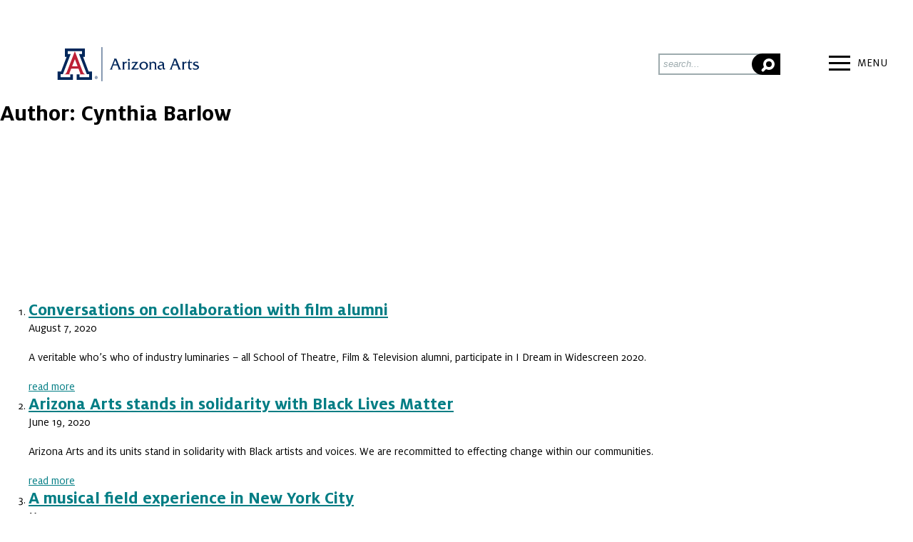

--- FILE ---
content_type: text/html; charset=UTF-8
request_url: https://arts.arizona.edu/author/ccb/
body_size: 12418
content:
<!DOCTYPE html>
<html lang="en-US" class="no-js">
	<head>
		<meta charset="UTF-8">
		<meta http-equiv="X-UA-Compatible" content="IE=edge,chrome=1">
		<meta name="viewport" content="width=device-width, initial-scale=1">
		<!-- CHECK META CONTENT -->
		<title>Cynthia Barlow, Author at Arizona Arts</title>

		<link rel="pingback" href="https://arts.arizona.edu/xmlrpc.php">
		<link rel="shortcut icon" href="https://arts.arizona.edu/wp-content/themes/azarts/favicon.ico" type="image/vnd.microsoft.icon">
				<style>#skipNav{display: block;background-color:#fff;padding:1em;position: absolute;top: 0;left: -9999px;}#skipNav:focus{left:0;}</style>

		<meta name='robots' content='index, follow, max-image-preview:large, max-snippet:-1, max-video-preview:-1' />
<meta http-equiv="X-UA-Compatible" content="IE=Edge" />
	<!-- This site is optimized with the Yoast SEO plugin v26.7 - https://yoast.com/wordpress/plugins/seo/ -->
	<link rel="canonical" href="https://arts.arizona.edu/author/ccb/" />
	<meta property="og:locale" content="en_US" />
	<meta property="og:type" content="profile" />
	<meta property="og:title" content="Cynthia Barlow, Author at Arizona Arts" />
	<meta property="og:url" content="https://arts.arizona.edu/author/ccb/" />
	<meta property="og:site_name" content="Arizona Arts" />
	<meta property="og:image" content="https://secure.gravatar.com/avatar/6a4de8e4474fc236146b2d9354d8f0a8?s=500&d=mm&r=g" />
	<meta name="twitter:card" content="summary_large_image" />
	<script type="application/ld+json" class="yoast-schema-graph">{"@context":"https://schema.org","@graph":[{"@type":"ProfilePage","@id":"https://arts.arizona.edu/author/ccb/","url":"https://arts.arizona.edu/author/ccb/","name":"Cynthia Barlow, Author at Arizona Arts","isPartOf":{"@id":"https://arts.arizona.edu/#website"},"primaryImageOfPage":{"@id":"https://arts.arizona.edu/author/ccb/#primaryimage"},"image":{"@id":"https://arts.arizona.edu/author/ccb/#primaryimage"},"thumbnailUrl":"https://wpu.arts.arizona.edu/wp-content/uploads/sites/3/2020/08/05121032/DC-1-1-scaled.jpg","breadcrumb":{"@id":"https://arts.arizona.edu/author/ccb/#breadcrumb"},"inLanguage":"en-US","potentialAction":[{"@type":"ReadAction","target":["https://arts.arizona.edu/author/ccb/"]}]},{"@type":"ImageObject","inLanguage":"en-US","@id":"https://arts.arizona.edu/author/ccb/#primaryimage","url":"https://wpu.arts.arizona.edu/wp-content/uploads/sites/3/2020/08/05121032/DC-1-1-scaled.jpg","contentUrl":"https://wpu.arts.arizona.edu/wp-content/uploads/sites/3/2020/08/05121032/DC-1-1-scaled.jpg","width":2560,"height":1440,"caption":"On set with director Dan Crowley"},{"@type":"BreadcrumbList","@id":"https://arts.arizona.edu/author/ccb/#breadcrumb","itemListElement":[{"@type":"ListItem","position":1,"name":"Home","item":"https://arts.arizona.edu/"},{"@type":"ListItem","position":2,"name":"Archives for Cynthia Barlow"}]},{"@type":"WebSite","@id":"https://arts.arizona.edu/#website","url":"https://arts.arizona.edu/","name":"Arizona Arts","description":"Arizona Arts home","potentialAction":[{"@type":"SearchAction","target":{"@type":"EntryPoint","urlTemplate":"https://arts.arizona.edu/?s={search_term_string}"},"query-input":{"@type":"PropertyValueSpecification","valueRequired":true,"valueName":"search_term_string"}}],"inLanguage":"en-US"},{"@type":"Person","@id":"https://arts.arizona.edu/#/schema/person/408970c3e18b3a79f278d7bfc28c1148","name":"Cynthia Barlow","image":{"@type":"ImageObject","inLanguage":"en-US","@id":"https://arts.arizona.edu/#/schema/person/image/","url":"https://secure.gravatar.com/avatar/9d4e4770755c55bd6e33d9f0e7a7ffbefc62618fc67d584eca174db09f6d6108?s=96&d=mm&r=g","contentUrl":"https://secure.gravatar.com/avatar/9d4e4770755c55bd6e33d9f0e7a7ffbefc62618fc67d584eca174db09f6d6108?s=96&d=mm&r=g","caption":"Cynthia Barlow"},"mainEntityOfPage":{"@id":"https://arts.arizona.edu/author/ccb/"}}]}</script>
	<!-- / Yoast SEO plugin. -->


<link rel='dns-prefetch' href='//cdn.uadigital.arizona.edu' />
<link rel="alternate" type="application/rss+xml" title="Arizona Arts &raquo; Feed" href="https://arts.arizona.edu/feed/" />
<link rel="alternate" type="application/rss+xml" title="Arizona Arts &raquo; Posts by Cynthia Barlow Feed" href="https://arts.arizona.edu/author/ccb/feed/" />
<style id='wp-img-auto-sizes-contain-inline-css' type='text/css'>
img:is([sizes=auto i],[sizes^="auto," i]){contain-intrinsic-size:3000px 1500px}
/*# sourceURL=wp-img-auto-sizes-contain-inline-css */
</style>
<style id='wp-emoji-styles-inline-css' type='text/css'>

	img.wp-smiley, img.emoji {
		display: inline !important;
		border: none !important;
		box-shadow: none !important;
		height: 1em !important;
		width: 1em !important;
		margin: 0 0.07em !important;
		vertical-align: -0.1em !important;
		background: none !important;
		padding: 0 !important;
	}
/*# sourceURL=wp-emoji-styles-inline-css */
</style>
<style id='wp-block-library-inline-css' type='text/css'>
:root{--wp-block-synced-color:#7a00df;--wp-block-synced-color--rgb:122,0,223;--wp-bound-block-color:var(--wp-block-synced-color);--wp-editor-canvas-background:#ddd;--wp-admin-theme-color:#007cba;--wp-admin-theme-color--rgb:0,124,186;--wp-admin-theme-color-darker-10:#006ba1;--wp-admin-theme-color-darker-10--rgb:0,107,160.5;--wp-admin-theme-color-darker-20:#005a87;--wp-admin-theme-color-darker-20--rgb:0,90,135;--wp-admin-border-width-focus:2px}@media (min-resolution:192dpi){:root{--wp-admin-border-width-focus:1.5px}}.wp-element-button{cursor:pointer}:root .has-very-light-gray-background-color{background-color:#eee}:root .has-very-dark-gray-background-color{background-color:#313131}:root .has-very-light-gray-color{color:#eee}:root .has-very-dark-gray-color{color:#313131}:root .has-vivid-green-cyan-to-vivid-cyan-blue-gradient-background{background:linear-gradient(135deg,#00d084,#0693e3)}:root .has-purple-crush-gradient-background{background:linear-gradient(135deg,#34e2e4,#4721fb 50%,#ab1dfe)}:root .has-hazy-dawn-gradient-background{background:linear-gradient(135deg,#faaca8,#dad0ec)}:root .has-subdued-olive-gradient-background{background:linear-gradient(135deg,#fafae1,#67a671)}:root .has-atomic-cream-gradient-background{background:linear-gradient(135deg,#fdd79a,#004a59)}:root .has-nightshade-gradient-background{background:linear-gradient(135deg,#330968,#31cdcf)}:root .has-midnight-gradient-background{background:linear-gradient(135deg,#020381,#2874fc)}:root{--wp--preset--font-size--normal:16px;--wp--preset--font-size--huge:42px}.has-regular-font-size{font-size:1em}.has-larger-font-size{font-size:2.625em}.has-normal-font-size{font-size:var(--wp--preset--font-size--normal)}.has-huge-font-size{font-size:var(--wp--preset--font-size--huge)}.has-text-align-center{text-align:center}.has-text-align-left{text-align:left}.has-text-align-right{text-align:right}.has-fit-text{white-space:nowrap!important}#end-resizable-editor-section{display:none}.aligncenter{clear:both}.items-justified-left{justify-content:flex-start}.items-justified-center{justify-content:center}.items-justified-right{justify-content:flex-end}.items-justified-space-between{justify-content:space-between}.screen-reader-text{border:0;clip-path:inset(50%);height:1px;margin:-1px;overflow:hidden;padding:0;position:absolute;width:1px;word-wrap:normal!important}.screen-reader-text:focus{background-color:#ddd;clip-path:none;color:#444;display:block;font-size:1em;height:auto;left:5px;line-height:normal;padding:15px 23px 14px;text-decoration:none;top:5px;width:auto;z-index:100000}html :where(.has-border-color){border-style:solid}html :where([style*=border-top-color]){border-top-style:solid}html :where([style*=border-right-color]){border-right-style:solid}html :where([style*=border-bottom-color]){border-bottom-style:solid}html :where([style*=border-left-color]){border-left-style:solid}html :where([style*=border-width]){border-style:solid}html :where([style*=border-top-width]){border-top-style:solid}html :where([style*=border-right-width]){border-right-style:solid}html :where([style*=border-bottom-width]){border-bottom-style:solid}html :where([style*=border-left-width]){border-left-style:solid}html :where(img[class*=wp-image-]){height:auto;max-width:100%}:where(figure){margin:0 0 1em}html :where(.is-position-sticky){--wp-admin--admin-bar--position-offset:var(--wp-admin--admin-bar--height,0px)}@media screen and (max-width:600px){html :where(.is-position-sticky){--wp-admin--admin-bar--position-offset:0px}}

/*# sourceURL=wp-block-library-inline-css */
</style><style id='global-styles-inline-css' type='text/css'>
:root{--wp--preset--aspect-ratio--square: 1;--wp--preset--aspect-ratio--4-3: 4/3;--wp--preset--aspect-ratio--3-4: 3/4;--wp--preset--aspect-ratio--3-2: 3/2;--wp--preset--aspect-ratio--2-3: 2/3;--wp--preset--aspect-ratio--16-9: 16/9;--wp--preset--aspect-ratio--9-16: 9/16;--wp--preset--color--black: #000000;--wp--preset--color--cyan-bluish-gray: #abb8c3;--wp--preset--color--white: #ffffff;--wp--preset--color--pale-pink: #f78da7;--wp--preset--color--vivid-red: #cf2e2e;--wp--preset--color--luminous-vivid-orange: #ff6900;--wp--preset--color--luminous-vivid-amber: #fcb900;--wp--preset--color--light-green-cyan: #7bdcb5;--wp--preset--color--vivid-green-cyan: #00d084;--wp--preset--color--pale-cyan-blue: #8ed1fc;--wp--preset--color--vivid-cyan-blue: #0693e3;--wp--preset--color--vivid-purple: #9b51e0;--wp--preset--gradient--vivid-cyan-blue-to-vivid-purple: linear-gradient(135deg,rgb(6,147,227) 0%,rgb(155,81,224) 100%);--wp--preset--gradient--light-green-cyan-to-vivid-green-cyan: linear-gradient(135deg,rgb(122,220,180) 0%,rgb(0,208,130) 100%);--wp--preset--gradient--luminous-vivid-amber-to-luminous-vivid-orange: linear-gradient(135deg,rgb(252,185,0) 0%,rgb(255,105,0) 100%);--wp--preset--gradient--luminous-vivid-orange-to-vivid-red: linear-gradient(135deg,rgb(255,105,0) 0%,rgb(207,46,46) 100%);--wp--preset--gradient--very-light-gray-to-cyan-bluish-gray: linear-gradient(135deg,rgb(238,238,238) 0%,rgb(169,184,195) 100%);--wp--preset--gradient--cool-to-warm-spectrum: linear-gradient(135deg,rgb(74,234,220) 0%,rgb(151,120,209) 20%,rgb(207,42,186) 40%,rgb(238,44,130) 60%,rgb(251,105,98) 80%,rgb(254,248,76) 100%);--wp--preset--gradient--blush-light-purple: linear-gradient(135deg,rgb(255,206,236) 0%,rgb(152,150,240) 100%);--wp--preset--gradient--blush-bordeaux: linear-gradient(135deg,rgb(254,205,165) 0%,rgb(254,45,45) 50%,rgb(107,0,62) 100%);--wp--preset--gradient--luminous-dusk: linear-gradient(135deg,rgb(255,203,112) 0%,rgb(199,81,192) 50%,rgb(65,88,208) 100%);--wp--preset--gradient--pale-ocean: linear-gradient(135deg,rgb(255,245,203) 0%,rgb(182,227,212) 50%,rgb(51,167,181) 100%);--wp--preset--gradient--electric-grass: linear-gradient(135deg,rgb(202,248,128) 0%,rgb(113,206,126) 100%);--wp--preset--gradient--midnight: linear-gradient(135deg,rgb(2,3,129) 0%,rgb(40,116,252) 100%);--wp--preset--font-size--small: 13px;--wp--preset--font-size--medium: 20px;--wp--preset--font-size--large: 36px;--wp--preset--font-size--x-large: 42px;--wp--preset--spacing--20: 0.44rem;--wp--preset--spacing--30: 0.67rem;--wp--preset--spacing--40: 1rem;--wp--preset--spacing--50: 1.5rem;--wp--preset--spacing--60: 2.25rem;--wp--preset--spacing--70: 3.38rem;--wp--preset--spacing--80: 5.06rem;--wp--preset--shadow--natural: 6px 6px 9px rgba(0, 0, 0, 0.2);--wp--preset--shadow--deep: 12px 12px 50px rgba(0, 0, 0, 0.4);--wp--preset--shadow--sharp: 6px 6px 0px rgba(0, 0, 0, 0.2);--wp--preset--shadow--outlined: 6px 6px 0px -3px rgb(255, 255, 255), 6px 6px rgb(0, 0, 0);--wp--preset--shadow--crisp: 6px 6px 0px rgb(0, 0, 0);}:where(.is-layout-flex){gap: 0.5em;}:where(.is-layout-grid){gap: 0.5em;}body .is-layout-flex{display: flex;}.is-layout-flex{flex-wrap: wrap;align-items: center;}.is-layout-flex > :is(*, div){margin: 0;}body .is-layout-grid{display: grid;}.is-layout-grid > :is(*, div){margin: 0;}:where(.wp-block-columns.is-layout-flex){gap: 2em;}:where(.wp-block-columns.is-layout-grid){gap: 2em;}:where(.wp-block-post-template.is-layout-flex){gap: 1.25em;}:where(.wp-block-post-template.is-layout-grid){gap: 1.25em;}.has-black-color{color: var(--wp--preset--color--black) !important;}.has-cyan-bluish-gray-color{color: var(--wp--preset--color--cyan-bluish-gray) !important;}.has-white-color{color: var(--wp--preset--color--white) !important;}.has-pale-pink-color{color: var(--wp--preset--color--pale-pink) !important;}.has-vivid-red-color{color: var(--wp--preset--color--vivid-red) !important;}.has-luminous-vivid-orange-color{color: var(--wp--preset--color--luminous-vivid-orange) !important;}.has-luminous-vivid-amber-color{color: var(--wp--preset--color--luminous-vivid-amber) !important;}.has-light-green-cyan-color{color: var(--wp--preset--color--light-green-cyan) !important;}.has-vivid-green-cyan-color{color: var(--wp--preset--color--vivid-green-cyan) !important;}.has-pale-cyan-blue-color{color: var(--wp--preset--color--pale-cyan-blue) !important;}.has-vivid-cyan-blue-color{color: var(--wp--preset--color--vivid-cyan-blue) !important;}.has-vivid-purple-color{color: var(--wp--preset--color--vivid-purple) !important;}.has-black-background-color{background-color: var(--wp--preset--color--black) !important;}.has-cyan-bluish-gray-background-color{background-color: var(--wp--preset--color--cyan-bluish-gray) !important;}.has-white-background-color{background-color: var(--wp--preset--color--white) !important;}.has-pale-pink-background-color{background-color: var(--wp--preset--color--pale-pink) !important;}.has-vivid-red-background-color{background-color: var(--wp--preset--color--vivid-red) !important;}.has-luminous-vivid-orange-background-color{background-color: var(--wp--preset--color--luminous-vivid-orange) !important;}.has-luminous-vivid-amber-background-color{background-color: var(--wp--preset--color--luminous-vivid-amber) !important;}.has-light-green-cyan-background-color{background-color: var(--wp--preset--color--light-green-cyan) !important;}.has-vivid-green-cyan-background-color{background-color: var(--wp--preset--color--vivid-green-cyan) !important;}.has-pale-cyan-blue-background-color{background-color: var(--wp--preset--color--pale-cyan-blue) !important;}.has-vivid-cyan-blue-background-color{background-color: var(--wp--preset--color--vivid-cyan-blue) !important;}.has-vivid-purple-background-color{background-color: var(--wp--preset--color--vivid-purple) !important;}.has-black-border-color{border-color: var(--wp--preset--color--black) !important;}.has-cyan-bluish-gray-border-color{border-color: var(--wp--preset--color--cyan-bluish-gray) !important;}.has-white-border-color{border-color: var(--wp--preset--color--white) !important;}.has-pale-pink-border-color{border-color: var(--wp--preset--color--pale-pink) !important;}.has-vivid-red-border-color{border-color: var(--wp--preset--color--vivid-red) !important;}.has-luminous-vivid-orange-border-color{border-color: var(--wp--preset--color--luminous-vivid-orange) !important;}.has-luminous-vivid-amber-border-color{border-color: var(--wp--preset--color--luminous-vivid-amber) !important;}.has-light-green-cyan-border-color{border-color: var(--wp--preset--color--light-green-cyan) !important;}.has-vivid-green-cyan-border-color{border-color: var(--wp--preset--color--vivid-green-cyan) !important;}.has-pale-cyan-blue-border-color{border-color: var(--wp--preset--color--pale-cyan-blue) !important;}.has-vivid-cyan-blue-border-color{border-color: var(--wp--preset--color--vivid-cyan-blue) !important;}.has-vivid-purple-border-color{border-color: var(--wp--preset--color--vivid-purple) !important;}.has-vivid-cyan-blue-to-vivid-purple-gradient-background{background: var(--wp--preset--gradient--vivid-cyan-blue-to-vivid-purple) !important;}.has-light-green-cyan-to-vivid-green-cyan-gradient-background{background: var(--wp--preset--gradient--light-green-cyan-to-vivid-green-cyan) !important;}.has-luminous-vivid-amber-to-luminous-vivid-orange-gradient-background{background: var(--wp--preset--gradient--luminous-vivid-amber-to-luminous-vivid-orange) !important;}.has-luminous-vivid-orange-to-vivid-red-gradient-background{background: var(--wp--preset--gradient--luminous-vivid-orange-to-vivid-red) !important;}.has-very-light-gray-to-cyan-bluish-gray-gradient-background{background: var(--wp--preset--gradient--very-light-gray-to-cyan-bluish-gray) !important;}.has-cool-to-warm-spectrum-gradient-background{background: var(--wp--preset--gradient--cool-to-warm-spectrum) !important;}.has-blush-light-purple-gradient-background{background: var(--wp--preset--gradient--blush-light-purple) !important;}.has-blush-bordeaux-gradient-background{background: var(--wp--preset--gradient--blush-bordeaux) !important;}.has-luminous-dusk-gradient-background{background: var(--wp--preset--gradient--luminous-dusk) !important;}.has-pale-ocean-gradient-background{background: var(--wp--preset--gradient--pale-ocean) !important;}.has-electric-grass-gradient-background{background: var(--wp--preset--gradient--electric-grass) !important;}.has-midnight-gradient-background{background: var(--wp--preset--gradient--midnight) !important;}.has-small-font-size{font-size: var(--wp--preset--font-size--small) !important;}.has-medium-font-size{font-size: var(--wp--preset--font-size--medium) !important;}.has-large-font-size{font-size: var(--wp--preset--font-size--large) !important;}.has-x-large-font-size{font-size: var(--wp--preset--font-size--x-large) !important;}
/*# sourceURL=global-styles-inline-css */
</style>

<style id='classic-theme-styles-inline-css' type='text/css'>
/*! This file is auto-generated */
.wp-block-button__link{color:#fff;background-color:#32373c;border-radius:9999px;box-shadow:none;text-decoration:none;padding:calc(.667em + 2px) calc(1.333em + 2px);font-size:1.125em}.wp-block-file__button{background:#32373c;color:#fff;text-decoration:none}
/*# sourceURL=/wp-includes/css/classic-themes.min.css */
</style>
<link rel='stylesheet' id='weblator-charts-plugin-styles-css' href='https://arts.arizona.edu/wp-content/plugins/weblator-charts/public/assets/css/public.css?ver=1.7.9' type='text/css' media='all' />
<link rel='stylesheet' id='dflip-style-css' href='https://arts.arizona.edu/wp-content/plugins/dflip/assets/css/dflip.min.css?ver=2.4.13' type='text/css' media='all' />
<link rel='stylesheet' id='css-css' href='https://arts.arizona.edu/wp-content/themes/azarts/public_assets/css/main.css?v=1768685372&#038;ver=6.9' type='text/css' media='all' />
<link rel='stylesheet' id='css-additional-css' href='https://arts.arizona.edu/wp-content/themes/azarts/style.css?v=1768685372&#038;ver=6.9' type='text/css' media='all' />
<script type="text/javascript" src="https://arts.arizona.edu/wp-includes/js/jquery/jquery.min.js?ver=3.7.1" id="jquery-core-js"></script>
<script type="text/javascript" src="https://arts.arizona.edu/wp-includes/js/jquery/jquery-migrate.min.js?ver=3.4.1" id="jquery-migrate-js"></script>
<script type="text/javascript" src="https://arts.arizona.edu/wp-content/plugins/weblator-charts/public/assets/js/excanvas.js?ver=1.7.9" id="weblator-charts-canvas-js"></script>
<script type="text/javascript" src="https://arts.arizona.edu/wp-content/plugins/weblator-charts/public/assets/js/chartjs_new.js?ver=1.7.9" id="weblator-charts-charts-js"></script>
<script type="text/javascript" src="https://arts.arizona.edu/wp-content/plugins/weblator-charts/public/assets/js/legend.js?ver=1.7.9" id="weblator-charts-legend-js"></script>
<script type="text/javascript" src="https://arts.arizona.edu/wp-content/plugins/weblator-charts/public/assets/js/events.min.js?ver=1.7.9" id="weblator-charts-mutate-events-js"></script>
<script type="text/javascript" src="https://arts.arizona.edu/wp-content/plugins/weblator-charts/public/assets/js/mutate.min.js?ver=1.7.9" id="weblator-charts-mutate-js"></script>
<script type="text/javascript" id="weblator-charts-plugin-script-js-extra">
/* <![CDATA[ */
var ajaxurl = "https://arts.arizona.edu/wp-admin/admin-ajax.php";
//# sourceURL=weblator-charts-plugin-script-js-extra
/* ]]> */
</script>
<script type="text/javascript" src="https://arts.arizona.edu/wp-content/plugins/weblator-charts/public/assets/js/public.js?ver=1.7.9" id="weblator-charts-plugin-script-js"></script>
<link rel="https://api.w.org/" href="https://arts.arizona.edu/wp-json/" /><link rel="alternate" title="JSON" type="application/json" href="https://arts.arizona.edu/wp-json/wp/v2/users/13" /><link rel="EditURI" type="application/rsd+xml" title="RSD" href="https://arts.arizona.edu/xmlrpc.php?rsd" />
<meta name="generator" content="WordPress 6.9" />
<link rel="stylesheet" href="https://arts.arizona.edu/wp-content/plugins/weblator-charts/public/assets/css/notie.css">		<style type="text/css" id="wp-custom-css">
			#viz iframe {
	width: 90% !important;
	display: block;
	margin: 0 auto;
}

/* Links page */
.page-id-7117 h1 {
	padding: 1rem 0;
}
.page-id-7117 h3 {
	padding: 1rem 0;

}
.page-id-7117 .wp-block-button {
	padding: 1rem 0;
}
.page-id-7117 .wp-block-buttons {
    display: flex;
    flex-direction: row;
    flex-wrap: wrap;
    column-gap: 0.5em;
}
.page-id-7117 .is-content-justification-center .wp-block-buttons {
	justify-content: center;
}		</style>
				<script src="https://api.mapbox.com/mapbox-gl-js/v1.10.0/mapbox-gl.js"></script>
		<link href="https://api.mapbox.com/mapbox-gl-js/v1.10.0/mapbox-gl.css" rel="stylesheet" />
		<!-- Google Tag Manager -->
		<script async src="https://www.googletagmanager.com/gtag/js?id=G-VD82KQ0VZ7"></script>
		<script>
		  window.dataLayer = window.dataLayer || [];
		  function gtag(){dataLayer.push(arguments);}
		  gtag('js', new Date());
		  gtag('config', 'G-VD82KQ0VZ7');
		</script>        
		<!-- End Google Tag Manager -->	</head>

	</head>

	<body class="archive author author-ccb author-13 wp-theme-azarts group-blog">
		<script src="https://unpkg.com/packery@2/dist/packery.pkgd.min.js"></script>
		<!-- Google Tag Manager (noscript) -->
		<noscript><iframe src="https://www.googletagmanager.com/ns.html?id=GTM-KLZ3XQC"
		height="0" width="0" style="display:none;visibility:hidden"></iframe></noscript>
		<!-- End Google Tag Manager (noscript) -->
		<div id="page" class="page">

									<header class="site-header push-down" role="banner">
				<div class="container">
					<a class="site-title" href="https://arts.arizona.edu/" title="Arizona Arts" rel="home">
						Arizona Arts					</a>

					<div id="main-navigation">
						<span class="nav-closer"></span>
						<nav class="site-nav-c" role="navigation">
							<a class="site-title" href="https://arts.arizona.edu/" title="Arizona Arts" rel="home">
								Arizona Arts							</a>
							<a id="skipNav" href="#siteBody">Skip navigation</a>
							<div class="menu-main-nav-container"><ul id="menu-main-nav" class="menu"><li id="menu-item-269" class="nav-trigger attend menu-item menu-item-type-post_type menu-item-object-page menu-item-269"><a href="https://arts.arizona.edu/attend/">Attend</a></li>
<li id="menu-item-270" class="nav-trigger explore menu-item menu-item-type-post_type menu-item-object-page menu-item-270"><a href="https://arts.arizona.edu/explore/">Explore</a></li>
<li id="menu-item-271" class="nav-trigger connect menu-item menu-item-type-post_type menu-item-object-page menu-item-271"><a href="https://arts.arizona.edu/connect/">Connect</a></li>
<li id="menu-item-272" class="nav-trigger about menu-item menu-item-type-post_type menu-item-object-page menu-item-272"><a href="https://arts.arizona.edu/about-us/">About Us</a></li>
<li id="menu-item-277" class="subitem menu-item menu-item-type-post_type menu-item-object-page menu-item-277"><a href="https://arts.arizona.edu/plan-your-experience/">Plan</a></li>
<li id="menu-item-274" class="subitem menu-item menu-item-type-post_type menu-item-object-page menu-item-274"><a href="https://arts.arizona.edu/contribute/">Giving</a></li>
<li id="menu-item-273" class="subitem menu-item menu-item-type-post_type menu-item-object-page menu-item-273"><a href="https://arts.arizona.edu/contact-us/">Contact</a></li>
</ul></div>							<div id="trans-attend" class="nav-trans attend"></div>
							<div id="trans-explore" class="nav-trans explore"></div>
							<div id="trans-connect" class="nav-trans connect"></div>
							<div id="trans-about" class="nav-trans about"></div>
						</nav>
						<div class="main-nav-right">
							<svg viewBox="0 0 176.09 1740.89">
								<defs>
									<clipPath id="nav-wave">
										<path class="cls-1" d="M1729.16.5H1.16s55.51,59.1,39,160c-9,55-27,66-33,148-5.34,72.91,20,96,39,175,8.87,36.9-2,102-23,149C-23.52,737,30.1,779,61.16,882.5c27,90-37,141-39,241-.88,43.56-11,101,32,212,12,31,26,215-53,393h1728Z"/>
									</clipPath>
								</defs>
							</svg>

							<ul class="main-subnav">
								<li><a href="/category/music/">Music</a></li>
								<li><a href="/category/theatre/">Theatre</a></li>
								<li><a href="/category/experiential/">Experiential</a></li>
								<li><a href="/category/visual-arts/">Visual Arts</a></li>
								<li><a href="/category/community/">Community</a></li>
								<li><a href="/category/dance/">Dance</a></li>
								<li><a href="/category/film/">Film</a></li>
								<li class="by-theme">
									<strong>Explore By Theme</strong>
									<ul class="theme-select">
																				<li data-count="42"><a href="/theme/2025-26/">2025-26</a></li>
																				<li data-count="95"><a href="/theme/alumni-pride/">Alumni Pride</a></li>
																				<li data-count="91"><a href="/theme/arizona-arts-connect/">Arizona Arts Connect</a></li>
																				<li data-count="44"><a href="/theme/arts-and-environment/">Arts and the Environment</a></li>
																				<li data-count="19"><a href="/theme/arts-and-technology/">Arts and Technology</a></li>
																				<li data-count="51"><a href="/theme/arts-and-wellness/">Arts and Wellness</a></li>
																				<li data-count="116"><a href="/theme/arts-research/">Research in the Arts</a></li>
																				<li data-count="61"><a href="/theme/donor-impact-stories/">Donor Impact Stories</a></li>
																				<li data-count="597"><a href="/theme/engaging-arizona/">Engaging Arizona</a></li>
																				<li data-count="125"><a href="/theme/faculty-focus/">Faculty Focus</a></li>
																				<li data-count="125"><a href="/theme/global-impact/">Global Impact</a></li>
																				<li data-count="80"><a href="/theme/interdisciplinary/">Interdisciplinary</a></li>
																				<li data-count="79"><a href="/theme/lectures/">Lectures</a></li>
																				<li data-count="39"><a href="/theme/medici-circle/">Medici Circle</a></li>
																				<li data-count="89"><a href="/theme/photography/">Photography</a></li>
																				<li data-count="290"><a href="/theme/student-success/">Student Success</a></li>
																				<li data-count="54"><a href="/theme/the-borderlands/">The Borderlands</a></li>
																				<li data-count="38"><a href="/theme/the-tucson-studio/">The Tucson Studio</a></li>
																				<li data-count="10"><a href="/theme/tucson-murals/">Murals of Tucson</a></li>
																				<li data-count="56"><a href="/theme/videos/">Videos</a></li>
																				<li data-count="220"><a href="/theme/wildcat-spirit/">Wildcat Spirit</a></li>
																				<li data-count="57"><a href="/theme/wonder-makes-me/">Wonder Makes Me</a></li>
																			</ul>
								</li>
							</ul>
													</div>
					</div>

					<div class="search-bar">
						<form id="sitewide-search" action="" method="post">
							<input type="text" name="sitewide-search" placeholder="search...">
							<button class="search-icon sitewide-search-submit">?</button>
						</form>
					</div>

					<div id="hamburger">
						<span></span>
						<span></span>
						<span></span>
						Menu
					</div>
				</div>
			</header>
			<div id="siteBody" class="site-body">
<main class="site-content" role="main">

	
		<header class="page-header">
			<h1 class="page-title">
				Author: Cynthia Barlow			</h1>

			
		</header><!-- .page-header -->

		<ol class="post-list">
              <li class="post-list-i">
          
<article id="post-726" class="post-726 post type-post status-publish format-standard has-post-thumbnail hentry category-film category-news tag-alumni-pride tag-wildcat-spirit units-school-of-theatre-film-and-television">

	<header class="entry-header">
		<h1 class="entry-title">
			<a href="https://arts.arizona.edu/conversations-on-collaboration-with-film-alumni/" rel="bookmark">
				Conversations on collaboration with film alumni			</a>
		</h1>

				<div class="entry-meta">
			<time class="entry-date" datetime="2020-08-07T21:53:00-07:00">August 7, 2020</time>		</div>
			</header>

		<div class="entry-summary">
		<p>A veritable who’s who of industry luminaries – all School of Theatre, Film &amp; Television alumni, participate in I Dream in Widescreen 2020.</p>
		<a class="entry-more" href="https://arts.arizona.edu/conversations-on-collaboration-with-film-alumni/">read more</a>
	</div>
	
</article>        </li>
              <li class="post-list-i">
          
<article id="post-683" class="post-683 post type-post status-publish format-standard has-post-thumbnail hentry category-community category-experiential category-media category-news tag-arizona-arts-connect tag-engaging-arizona tag-global-impact tag-videos units-arizonaartslive units-center-for-creative-photography units-college-of-fine-arts units-school-of-art units-school-of-dance units-school-of-music units-school-of-theatre-film-and-television units-museum-of-art">

	<header class="entry-header">
		<h1 class="entry-title">
			<a href="https://arts.arizona.edu/arizona-arts-black-lives-matter/" rel="bookmark">
				Arizona Arts stands in solidarity with Black Lives Matter			</a>
		</h1>

				<div class="entry-meta">
			<time class="entry-date" datetime="2020-06-19T08:57:00-07:00">June 19, 2020</time>		</div>
			</header>

		<div class="entry-summary">
		<p>Arizona Arts and its units stand in solidarity with Black artists and voices. We are recommitted to effecting change within our communities. </p>
		<a class="entry-more" href="https://arts.arizona.edu/arizona-arts-black-lives-matter/">read more</a>
	</div>
	
</article>        </li>
              <li class="post-list-i">
          
<article id="post-703" class="post-703 post type-post status-publish format-standard has-post-thumbnail hentry category-music category-news tag-global-impact tag-arts-research tag-student-success units-school-of-music">

	<header class="entry-header">
		<h1 class="entry-title">
			<a href="https://arts.arizona.edu/musical-field-experience/" rel="bookmark">
				A musical field experience in New York City			</a>
		</h1>

				<div class="entry-meta">
			<time class="entry-date" datetime="2020-05-12T21:28:16-07:00">May 12, 2020</time>		</div>
			</header>

		<div class="entry-summary">
		<p>At the invitation of the New York Philharmonic Archives, several music graduate students researched the Austrian composer and conductor Gustav Mahler (1860–1911), who spent his final years in New York City.</p>
		<a class="entry-more" href="https://arts.arizona.edu/musical-field-experience/">read more</a>
	</div>
	
</article>        </li>
              <li class="post-list-i">
          
<article id="post-719" class="post-719 post type-post status-publish format-standard has-post-thumbnail hentry category-media category-news category-visual-arts tag-faculty-focus tag-interdisciplinary tag-wildcat-spirit units-school-of-art">

	<header class="entry-header">
		<h1 class="entry-title">
			<a href="https://arts.arizona.edu/avce-recognized-national-awards/" rel="bookmark">
				AVCE faculty recognized with national awards			</a>
		</h1>

				<div class="entry-meta">
			<time class="entry-date" datetime="2020-02-17T09:42:00-07:00">February 17, 2020</time>		</div>
			</header>

		<div class="entry-summary">
		<p>Four Art &amp; Visual Culture Education (AVCE) faculty members were recognized with major education awards.  </p>
		<a class="entry-more" href="https://arts.arizona.edu/avce-recognized-national-awards/">read more</a>
	</div>
	
</article>        </li>
              <li class="post-list-i">
          
<article id="post-709" class="post-709 post type-post status-publish format-standard has-post-thumbnail hentry category-community category-news category-visual-arts tag-alumni-pride tag-engaging-arizona tag-interdisciplinary tag-arts-research tag-the-borderlands tag-wildcat-spirit units-school-of-art">

	<header class="entry-header">
		<h1 class="entry-title">
			<a href="https://arts.arizona.edu/art-installation-helps-communities-understand-water-quality/" rel="bookmark">
				Art installation helps communities understand water quality			</a>
		</h1>

				<div class="entry-meta">
			<time class="entry-date" datetime="2019-11-21T09:32:00-07:00">November 21, 2019</time>		</div>
			</header>

		<div class="entry-summary">
		<p>MFA artist Dorsey Kaufmann creates an interactive art installation, Ripple Effect, visualizes water quality data through sound, light and water. The installation was shown in rural mining communities across Arizona. </p>
		<a class="entry-more" href="https://arts.arizona.edu/art-installation-helps-communities-understand-water-quality/">read more</a>
	</div>
	
</article>        </li>
              <li class="post-list-i">
          
<article id="post-731" class="post-731 post type-post status-publish format-standard has-post-thumbnail hentry category-media category-news category-visual-arts tag-interdisciplinary tag-photography tag-videos units-center-for-creative-photography">

	<header class="entry-header">
		<h1 class="entry-title">
			<a href="https://arts.arizona.edu/ccp-partners-with-poetry-center-for-poet-portrait-exhibit/" rel="bookmark">
				CCP partners with Poetry Center for exhibition, &#8216;A Portrait of Poetry&#8217;			</a>
		</h1>

				<div class="entry-meta">
			<time class="entry-date" datetime="2019-07-14T17:58:00-07:00">July 14, 2019</time>		</div>
			</header>

		<div class="entry-summary">
		<p>B.A. Van Sise explored photography and poetry’s relationship with the image in his show, “A Portrait of Poetry,” which shows portraits of the most notable names in contemporary American poetry evoking the narratives of their poems visually.</p>
		<a class="entry-more" href="https://arts.arizona.edu/ccp-partners-with-poetry-center-for-poet-portrait-exhibit/">read more</a>
	</div>
	
</article>        </li>
              <li class="post-list-i">
          
<article id="post-502" class="post-502 post type-post status-publish format-standard has-post-thumbnail hentry category-media category-news tag-global-impact tag-wildcat-spirit units-college-of-fine-arts">

	<header class="entry-header">
		<h1 class="entry-title">
			<a href="https://arts.arizona.edu/arizona-hires-first-ever-vp-for-the-arts/" rel="bookmark">
				Investing in the Arts: Arizona hires first-ever VP for the Arts			</a>
		</h1>

				<div class="entry-meta">
			<time class="entry-date" datetime="2019-01-17T22:54:00-07:00">January 17, 2019</time>		</div>
			</header>

		<div class="entry-summary">
		<p>University of Arizona hires Andrew Schulz as first &#8216;Vice President for the Arts.&#8217;</p>
		<a class="entry-more" href="https://arts.arizona.edu/arizona-hires-first-ever-vp-for-the-arts/">read more</a>
	</div>
	
</article>        </li>
          </ol>

		
	
</main>

    	</div>

    	<footer class="site-footer">
    		<div class="container">
	    		<a href="/" class="footer-logo">The University of Arizona</a>
	    		<nav class="footer-nav" role="navigation">
	    			<div class="footer-info">
	    				<span class="footer-info-item first">Arizona Arts</span>
	    				<span class="footer-info-item">1017 N. Olive Rd.</span>
	    				<span class="footer-info-item">Tucson, Arizona 85721</span>
	    				<span class="footer-info-item"><a href="tel:520.621.1302">520.621.1302</a></span>
	    				<span class="footer-info-item last"><a href="mailto:ArizonaArts@arizona.edu">ArizonaArts@arizona.edu</a></span>
	    			</div>
					<div class="menu-footer-primary-container"><ul id="menu-footer-primary" class="menu"><li id="menu-item-406" class="menu-item menu-item-type-custom menu-item-object-custom menu-item-406"><a target="_blank" href="https://www.arizona.edu/campus-accessibility">Campus Accessibility</a></li>
<li id="menu-item-402" class="menu-item menu-item-type-custom menu-item-object-custom menu-item-402"><a target="_blank" href="https://www.arizona.edu/campus-safety">Campus Safety</a></li>
<li id="menu-item-407" class="menu-item menu-item-type-custom menu-item-object-custom menu-item-407"><a target="_blank" href="https://www.arizona.edu/copyright">Copyright</a></li>
<li id="menu-item-405" class="menu-item menu-item-type-custom menu-item-object-custom menu-item-405"><a target="_blank" href="https://talent.arizona.edu/">Employment</a></li>
<li id="menu-item-961" class="menu-item menu-item-type-custom menu-item-object-custom menu-item-961"><a target="_blank" href="https://privacy.arizona.edu/privacy-statement">Privacy Statement</a></li>
<li id="menu-item-962" class="footer-signup menu-item menu-item-type-custom menu-item-object-custom menu-item-962"><a target="_blank" href="https://lp.constantcontactpages.com/sl/n5rhaRN">Sign Up for Our Newsletter</a></li>
<li id="menu-item-963" class="footer-support menu-item menu-item-type-custom menu-item-object-custom menu-item-963"><a target="_blank" href="https://give.uafoundation.org/fine-arts">Support The Arts</a></li>
</ul></div>				</nav>
				<div class="mid-footer">
					<div class="mid-footer-right">
						<span class="bold">Connect</span>
						<ul class="footer-social">
							<li><a href="https://www.facebook.com/UArizonaArts/" class="fb" rel="noopener">Facebook</a></li>
														<li><a href="https://www.instagram.com/uarizonaarts/" class="ig" rel="noopener">Instagram</a></li>
							<li><a href="https://www.youtube.com/ArizonaArts" class="yt" rel="noopener">YouTube</a></li>
							<li><a href="https://www.linkedin.com/showcase/college-of-fine-arts-arizona-arts/" class="li" rel="noopener">LinkedIn</a></li>
						</ul>
					</div>
					<div class="mid-footer-left">
						<nav class="footer-secondary-nav">
							<div class="menu-secondary-footer-menu-container"><ul id="menu-secondary-footer-menu" class="menu"><li id="menu-item-93" class="menu-item menu-item-type-custom menu-item-object-custom menu-item-has-children menu-item-93"><a href="#">Academics</a>
<ul class="sub-menu">
	<li id="menu-item-964" class="menu-item menu-item-type-custom menu-item-object-custom menu-item-964"><a target="_blank" href="https://cfa.arizona.edu/">College of Fine Arts</a></li>
	<li id="menu-item-965" class="menu-item menu-item-type-custom menu-item-object-custom menu-item-965"><a target="_blank" href="https://art.arizona.edu/">School of Art</a></li>
	<li id="menu-item-966" class="menu-item menu-item-type-custom menu-item-object-custom menu-item-966"><a target="_blank" href="https://dance.arizona.edu/">School of Dance</a></li>
	<li id="menu-item-967" class="menu-item menu-item-type-custom menu-item-object-custom menu-item-967"><a target="_blank" href="https://music.arizona.edu/">School of Music</a></li>
	<li id="menu-item-968" class="menu-item menu-item-type-custom menu-item-object-custom menu-item-968"><a target="_blank" href="https://tftv.arizona.edu/">School of Theatre, Film &#038; Television</a></li>
</ul>
</li>
<li id="menu-item-96" class="menu-item menu-item-type-custom menu-item-object-custom menu-item-has-children menu-item-96"><a href="#">Arts Units</a>
<ul class="sub-menu">
	<li id="menu-item-969" class="menu-item menu-item-type-custom menu-item-object-custom menu-item-969"><a target="_blank" href="https://arizonaartslive.com">Arizona Arts Live</a></li>
	<li id="menu-item-971" class="menu-item menu-item-type-custom menu-item-object-custom menu-item-971"><a target="_blank" href="https://kennerly.ccp.arizona.edu/">Center for Creative Photography</a></li>
	<li id="menu-item-972" class="menu-item menu-item-type-custom menu-item-object-custom menu-item-972"><a target="_blank" href="https://artmuseum.arizona.edu/">University of Arizona Museum of Art</a></li>
</ul>
</li>
<li id="menu-item-973" class="menu-item menu-item-type-custom menu-item-object-custom menu-item-has-children menu-item-973"><a href="#">Resources</a>
<ul class="sub-menu">
	<li id="menu-item-974" class="menu-item menu-item-type-post_type menu-item-object-page menu-item-974"><a href="https://arts.arizona.edu/explore/">Arts Stories</a></li>
	<li id="menu-item-975" class="menu-item menu-item-type-custom menu-item-object-custom menu-item-975"><a href="https://am.ticketmaster.com/uacfa/buy">Box Office</a></li>
	<li id="menu-item-976" class="menu-item menu-item-type-post_type menu-item-object-page menu-item-976"><a href="https://arts.arizona.edu/attend/">Arts Events</a></li>
	<li id="menu-item-977" class="menu-item menu-item-type-custom menu-item-object-custom menu-item-977"><a target="_blank" href="https://map.arizona.edu/">Campus Map</a></li>
	<li id="menu-item-978" class="menu-item menu-item-type-post_type menu-item-object-page menu-item-978"><a href="https://arts.arizona.edu/contact-us/">Contact Us</a></li>
</ul>
</li>
</ul></div>						</nav>
					</div>
				</div>
				<div class="lower-footer">
          <a href="https://arts.arizona.edu/arizona-arts-events-and-activities-expectations/">Arizona Arts Events and Activities Expectations</a><br>
					<a href="https://www.arizona.edu/information-security-privacy" target="_blank" rel="noopener">University Information Security and Privacy.</a><br>
					&copy;2026 The Arizona Board of Regents on behalf of <a href="https://www.arizona.edu/" target="_blank" rel="noopener">The University of Arizona</a>
				</div>
			</div>
    	</footer>
    	<div id="modal">
    		<div id="modal-content">

    		</div>
    	</div>
    </div>

    <script type="speculationrules">
{"prefetch":[{"source":"document","where":{"and":[{"href_matches":"/*"},{"not":{"href_matches":["/wp-*.php","/wp-admin/*","/wp-content/uploads/sites/3/*","/wp-content/*","/wp-content/plugins/*","/wp-content/themes/azarts/*","/*\\?(.+)"]}},{"not":{"selector_matches":"a[rel~=\"nofollow\"]"}},{"not":{"selector_matches":".no-prefetch, .no-prefetch a"}}]},"eagerness":"conservative"}]}
</script>
<script data-cfasync="false"> var dFlipLocation = "https://arts.arizona.edu/wp-content/plugins/dflip/assets/"; var dFlipWPGlobal = {"text":{"toggleSound":"Turn on\/off Sound","toggleThumbnails":"Toggle Thumbnails","thumbTitle":"Thumbnails","outlineTitle":"Table of Contents","searchTitle":"Search","searchPlaceHolder":"Search","toggleOutline":"Toggle Outline\/Bookmark","previousPage":"Previous Page","nextPage":"Next Page","toggleFullscreen":"Toggle Fullscreen","zoomIn":"Zoom In","zoomOut":"Zoom Out","toggleHelp":"Toggle Help","singlePageMode":"Single Page Mode","doublePageMode":"Double Page Mode","downloadPDFFile":"Download PDF File","gotoFirstPage":"Goto First Page","gotoLastPage":"Goto Last Page","share":"Share","search":"Search","print":"Print","mailSubject":"I wanted you to see this FlipBook","mailBody":"Check out this site {{url}}","loading":"Loading"},"viewerType":"flipbook","mobileViewerType":"auto","moreControls":"download,pageMode,startPage,endPage,sound","hideControls":"","leftControls":"outline,thumbnail","rightControls":"fullScreen,share,download,more","hideShareControls":"","scrollWheel":"false","backgroundColor":"transparent","backgroundImage":"","height":"auto","paddingTop":"20","paddingBottom":"20","paddingLeft":"20","paddingRight":"20","controlsPosition":"bottom","controlsFloating":true,"direction":1,"duration":800,"soundEnable":"true","showDownloadControl":"true","showSearchControl":"false","showPrintControl":"false","enableAnalytics":"false","webgl":"true","hard":"none","autoEnableOutline":"false","autoEnableThumbnail":"false","pageScale":"fit","maxTextureSize":"1600","rangeChunkSize":"524288","disableRange":false,"zoomRatio":1.5,"fakeZoom":1,"flexibility":1,"pageMode":"0","singlePageMode":"0","pageSize":"0","autoPlay":"false","autoPlayDuration":5000,"autoPlayStart":"false","linkTarget":"2","sharePrefix":"flipbook-","pdfVersion":"default","thumbLayout":"book-title-hover","targetWindow":"_popup","buttonClass":"","hasSpiral":false,"calendarMode":false,"spiralColor":"#eee","cover3DType":"none","color3DCover":"#aaaaaa","color3DSheets":"#fff","flipbook3DTiltAngleUp":0,"flipbook3DTiltAngleLeft":0,"autoPDFLinktoViewer":false,"sideMenuOverlay":true,"displayLightboxPlayIcon":false,"popupBackGroundColor":"#eee","shelfImage":"","enableAutoLinks":true};</script><style>.df-sheet .df-page:before { opacity: 0.5;}section.linkAnnotation a, a.linkAnnotation, .buttonWidgetAnnotation a, a.customLinkAnnotation, .customHtmlAnnotation, .customVideoAnnotation, a.df-autolink{background-color: #ff0; opacity: 0.2;}
        section.linkAnnotation a:hover, a.linkAnnotation:hover, .buttonWidgetAnnotation a:hover, a.customLinkAnnotation:hover, .customHtmlAnnotation:hover, .customVideoAnnotation:hover, a.df-autolink:hover{background-color: #2196F3; opacity: 0.5;}.df-container.df-transparent.df-fullscreen{background-color: #eee;}  </style><script type="text/javascript" src="https://arts.arizona.edu/wp-content/plugins/dflip/assets/js/dflip.min.js?ver=2.4.13" id="dflip-script-js"></script>
<script type="text/javascript" src="https://cdn.uadigital.arizona.edu/lib/ua-bootstrap/v1.0.0-beta.26/ua-bootstrap.min.js?ver=6.9" id="az-js"></script>
<script type="text/javascript" src="https://arts.arizona.edu/wp-content/themes/azarts/public_assets/js/brink_animation.js?ver=6.9" id="anim-js"></script>
<script type="text/javascript" src="https://arts.arizona.edu/wp-content/themes/azarts/public_assets/js/app.js?ver=6.9" id="app-js"></script>
<script id="wp-emoji-settings" type="application/json">
{"baseUrl":"https://s.w.org/images/core/emoji/17.0.2/72x72/","ext":".png","svgUrl":"https://s.w.org/images/core/emoji/17.0.2/svg/","svgExt":".svg","source":{"concatemoji":"https://arts.arizona.edu/wp-includes/js/wp-emoji-release.min.js?ver=6.9"}}
</script>
<script type="module">
/* <![CDATA[ */
/*! This file is auto-generated */
const a=JSON.parse(document.getElementById("wp-emoji-settings").textContent),o=(window._wpemojiSettings=a,"wpEmojiSettingsSupports"),s=["flag","emoji"];function i(e){try{var t={supportTests:e,timestamp:(new Date).valueOf()};sessionStorage.setItem(o,JSON.stringify(t))}catch(e){}}function c(e,t,n){e.clearRect(0,0,e.canvas.width,e.canvas.height),e.fillText(t,0,0);t=new Uint32Array(e.getImageData(0,0,e.canvas.width,e.canvas.height).data);e.clearRect(0,0,e.canvas.width,e.canvas.height),e.fillText(n,0,0);const a=new Uint32Array(e.getImageData(0,0,e.canvas.width,e.canvas.height).data);return t.every((e,t)=>e===a[t])}function p(e,t){e.clearRect(0,0,e.canvas.width,e.canvas.height),e.fillText(t,0,0);var n=e.getImageData(16,16,1,1);for(let e=0;e<n.data.length;e++)if(0!==n.data[e])return!1;return!0}function u(e,t,n,a){switch(t){case"flag":return n(e,"\ud83c\udff3\ufe0f\u200d\u26a7\ufe0f","\ud83c\udff3\ufe0f\u200b\u26a7\ufe0f")?!1:!n(e,"\ud83c\udde8\ud83c\uddf6","\ud83c\udde8\u200b\ud83c\uddf6")&&!n(e,"\ud83c\udff4\udb40\udc67\udb40\udc62\udb40\udc65\udb40\udc6e\udb40\udc67\udb40\udc7f","\ud83c\udff4\u200b\udb40\udc67\u200b\udb40\udc62\u200b\udb40\udc65\u200b\udb40\udc6e\u200b\udb40\udc67\u200b\udb40\udc7f");case"emoji":return!a(e,"\ud83e\u1fac8")}return!1}function f(e,t,n,a){let r;const o=(r="undefined"!=typeof WorkerGlobalScope&&self instanceof WorkerGlobalScope?new OffscreenCanvas(300,150):document.createElement("canvas")).getContext("2d",{willReadFrequently:!0}),s=(o.textBaseline="top",o.font="600 32px Arial",{});return e.forEach(e=>{s[e]=t(o,e,n,a)}),s}function r(e){var t=document.createElement("script");t.src=e,t.defer=!0,document.head.appendChild(t)}a.supports={everything:!0,everythingExceptFlag:!0},new Promise(t=>{let n=function(){try{var e=JSON.parse(sessionStorage.getItem(o));if("object"==typeof e&&"number"==typeof e.timestamp&&(new Date).valueOf()<e.timestamp+604800&&"object"==typeof e.supportTests)return e.supportTests}catch(e){}return null}();if(!n){if("undefined"!=typeof Worker&&"undefined"!=typeof OffscreenCanvas&&"undefined"!=typeof URL&&URL.createObjectURL&&"undefined"!=typeof Blob)try{var e="postMessage("+f.toString()+"("+[JSON.stringify(s),u.toString(),c.toString(),p.toString()].join(",")+"));",a=new Blob([e],{type:"text/javascript"});const r=new Worker(URL.createObjectURL(a),{name:"wpTestEmojiSupports"});return void(r.onmessage=e=>{i(n=e.data),r.terminate(),t(n)})}catch(e){}i(n=f(s,u,c,p))}t(n)}).then(e=>{for(const n in e)a.supports[n]=e[n],a.supports.everything=a.supports.everything&&a.supports[n],"flag"!==n&&(a.supports.everythingExceptFlag=a.supports.everythingExceptFlag&&a.supports[n]);var t;a.supports.everythingExceptFlag=a.supports.everythingExceptFlag&&!a.supports.flag,a.supports.everything||((t=a.source||{}).concatemoji?r(t.concatemoji):t.wpemoji&&t.twemoji&&(r(t.twemoji),r(t.wpemoji)))});
//# sourceURL=https://arts.arizona.edu/wp-includes/js/wp-emoji-loader.min.js
/* ]]> */
</script>

  </body>
</html>

--- FILE ---
content_type: image/svg+xml
request_url: https://arts.arizona.edu/wp-content/themes/azarts/public_assets/images/youtube.svg
body_size: 744
content:
<svg xmlns="http://www.w3.org/2000/svg" width="13.356" height="9.79" viewBox="0 0 13.356 9.79"><defs><style>.a{fill:#ab0520;}</style></defs><g transform="translate(0 0)"><path class="a" d="M8.909,18.141,5.3,20.091v-3.9l1.629.882ZM13.223,15.5a3.058,3.058,0,0,0-.534-1.376,1.8,1.8,0,0,0-1.336-.588C9.483,13.4,6.678,13.4,6.678,13.4h0s-2.8,0-4.675.134a1.875,1.875,0,0,0-1.336.588A3.113,3.113,0,0,0,.134,15.5,22.184,22.184,0,0,0,0,17.754v1.068A22.184,22.184,0,0,0,.134,21.08a3.113,3.113,0,0,0,.534,1.376,2.232,2.232,0,0,0,1.469.6c1.068.107,4.541.134,4.541.134s2.8,0,4.675-.147a1.914,1.914,0,0,0,1.336-.588,3.113,3.113,0,0,0,.534-1.376,22.184,22.184,0,0,0,.134-2.257V17.754A22.184,22.184,0,0,0,13.223,15.5Z" transform="translate(0 -13.4)"/></g></svg>

--- FILE ---
content_type: image/svg+xml
request_url: https://arts.arizona.edu/wp-content/themes/azarts/public_assets/images/arizona-arts-logo-blue.svg
body_size: 7158
content:
<svg xmlns="http://www.w3.org/2000/svg" viewBox="0 0 292.34 70"><defs><style>.cls-1{fill:#00275b;}.cls-2{fill:#fff;}.cls-3{fill:#bd2036;}</style></defs><title>Asset 1</title><g id="Layer_2" data-name="Layer 2"><g id="Layer_1-2" data-name="Layer 1"><path class="cls-1" d="M83.79,60.25a2.89,2.89,0,0,1,0,4.1,3,3,0,0,1-4.2,0,2.9,2.9,0,0,1,0-4.1,3,3,0,0,1,4.19,0m-.41.34a2.39,2.39,0,0,0-3.36,0A2.49,2.49,0,0,0,80,64a2.39,2.39,0,0,0,3.36,0,2.39,2.39,0,0,0,.68-1.71,2.35,2.35,0,0,0-.68-1.71m-3,0h1.34a1.36,1.36,0,0,1,.85.24.81.81,0,0,1,.31.66.92.92,0,0,1-.31.73,1.13,1.13,0,0,1-.6.25L83,64h-.61l-.87-1.44h-.56V64h-.52Zm.52,1.46h.71A.91.91,0,0,0,82.2,62a.49.49,0,0,0,.17-.41.43.43,0,0,0-.17-.37,1,1,0,0,0-.55-.12h-.71Z"/><polygon class="cls-2" points="14.73 0 14.72 22.71 17.07 22.71 7.81 47.29 0 47.28 0 70 75.83 70 75.83 47.25 67.96 47.24 58.78 22.73 61.09 22.74 61.09 0.01 14.73 0"/><path class="cls-3" d="M37.9,8.49,54.14,50.6s2.08,5.13,5.46,5.13H47.78s.59.08,1.18-.9a2,2,0,0,0,0-1.41L45.36,44H30.47l-3.66,9.4a2,2,0,0,0,.06,1.41c.59,1,1.18.9,1.18.9H16.23c3.37,0,5.46-5.13,5.46-5.13Z"/><polygon class="cls-1" points="37.91 8.44 52.56 8.44 52.56 14.29 46.48 14.29 62.47 55.52 67.2 55.52 67.2 61.59 47.38 61.59 47.38 55.69 41.81 55.69 41.81 67.26 73.1 67.26 73.1 50 66.08 50.02 54.81 19.99 58.35 19.99 58.35 2.74 37.91 2.74 17.48 2.74 17.48 19.99 21.02 19.99 9.75 49.98 2.73 50 2.73 67.26 34.02 67.26 34.02 55.69 28.45 55.69 28.45 61.59 8.63 61.59 8.63 55.52 13.36 55.52 29.35 14.29 23.27 14.29 23.27 8.44 37.91 8.44"/><polygon class="cls-2" points="37.89 39.55 43.61 39.55 38 24.78 32.19 39.55 37.89 39.55"/><rect class="cls-1" x="92.76" width="1.36" height="69.94"/><path class="cls-1" d="M286.74,29.86a10.36,10.36,0,0,0-3.53.54A4.94,4.94,0,0,0,280.93,32a3.88,3.88,0,0,0-.8,2.43,3.5,3.5,0,0,0,.46,1.83,4.34,4.34,0,0,0,1.54,1.4,18,18,0,0,0,3,1.33,18.78,18.78,0,0,1,3.23,1.37,1.78,1.78,0,0,1,.76,1.53,2,2,0,0,1-1,1.69,4.69,4.69,0,0,1-2.59.68,10.2,10.2,0,0,1-2-.2,9.4,9.4,0,0,1-2-.64,19.53,19.53,0,0,1-2.29-1.25l1.15,3.32a15.93,15.93,0,0,0,2.28.67,12.94,12.94,0,0,0,2.26.17,10.94,10.94,0,0,0,3.93-.64,5.76,5.76,0,0,0,2.58-1.84,4.42,4.42,0,0,0,.91-2.75,3.88,3.88,0,0,0-1.31-3,5.89,5.89,0,0,0-1.45-1,26.86,26.86,0,0,0-2.75-1,20.77,20.77,0,0,1-2.13-.78,3.27,3.27,0,0,1-1.11-.73,1.28,1.28,0,0,1-.34-.88,1.55,1.55,0,0,1,.85-1.36,4.21,4.21,0,0,1,2.25-.52,8.1,8.1,0,0,1,4.14,1.31V30.31a13.55,13.55,0,0,0-3.75-.45m-10.81,2.68a4.67,4.67,0,0,1,1.29.13,2.12,2.12,0,0,1,.81.48v-3a6.27,6.27,0,0,1-2,.2h-2.62v-5h-1.31v.42a5.84,5.84,0,0,1-1.24,4.14,4.6,4.6,0,0,1-2.77,1.46v1.22h2.3V40a23.77,23.77,0,0,0,.09,2.42,4.41,4.41,0,0,0,.35,1.34,4.46,4.46,0,0,0,.77,1.08,4.6,4.6,0,0,0,3.45,1.48,3.74,3.74,0,0,0,1.21-.2L278,43.7a3.87,3.87,0,0,1-1.4.28,3.12,3.12,0,0,1-2.58-1.15,2.54,2.54,0,0,1-.49-1.09,12.32,12.32,0,0,1-.12-2.05V32.54ZM261.94,45a1.9,1.9,0,0,1-.32-.83,13,13,0,0,1-.07-1.65V37a5.27,5.27,0,0,1,.71-3.07,3,3,0,0,1,1.22-1,4,4,0,0,1,1.68-.36,2.22,2.22,0,0,1,1.59.54V30a6.37,6.37,0,0,0-1.17-.13,4.26,4.26,0,0,0-2.34.66,4.94,4.94,0,0,0-1.69,1.93V29.67a2.57,2.57,0,0,1-2,.64h-2.34a4.77,4.77,0,0,1,.9.83,1.8,1.8,0,0,1,.31.79,15.05,15.05,0,0,1,.07,1.7v8.89a15.1,15.1,0,0,1-.07,1.69,1.79,1.79,0,0,1-.31.8,5.13,5.13,0,0,1-.9.83h5.57a5.62,5.62,0,0,1-.88-.84M239.7,35.31l3.44-8.8,3.41,8.8Zm9.68,7.3A7.13,7.13,0,0,1,250,44.5a.89.89,0,0,1-.19.61,5.42,5.42,0,0,1-1,.73h7a5.87,5.87,0,0,1-1.8-1.59,14.77,14.77,0,0,1-1.46-3L245.4,23.68H240c.69.33,1,.77,1,1.31a5,5,0,0,1-.39,1.52L234.75,41.3a16.83,16.83,0,0,1-1.39,3,6,6,0,0,1-1.74,1.55h6.2a3.09,3.09,0,0,1-.95-.7,1.19,1.19,0,0,1-.27-.8,5.08,5.08,0,0,1,.38-1.73l1.91-5.14h8.52Zm-31.56,1.5a2.41,2.41,0,0,0,1,1.18,4.26,4.26,0,0,0,1.28.52,14,14,0,0,0,1.89.24l1.46-2.19a3.37,3.37,0,0,1-2-.55,1.83,1.83,0,0,1-.72-.91,8.54,8.54,0,0,1-.14-1.92V36.14a18.86,18.86,0,0,0-.11-2.58,3.91,3.91,0,0,0-.56-1.44q-1.41-2.26-5.68-2.26a11.74,11.74,0,0,0-2.33.22l-2.23,3.38a17.81,17.81,0,0,1,2.6-1.07,7.24,7.24,0,0,1,2-.27,5.15,5.15,0,0,1,1.68.26,2.57,2.57,0,0,1,1.14.76,1.73,1.73,0,0,1,.41,1.13,1.52,1.52,0,0,1-.76,1.37,10.51,10.51,0,0,1-3,.92,16.45,16.45,0,0,0-4.42,1.3,3.39,3.39,0,0,0-1.38,1.4,4.11,4.11,0,0,0-.51,2A4.85,4.85,0,0,0,209.1,45a5.8,5.8,0,0,0,4,1.31,8.46,8.46,0,0,0,1.85-.2l2-2.51a8.86,8.86,0,0,1-2.52.43,4.2,4.2,0,0,1-2.63-.73,2.41,2.41,0,0,1-.94-2c0-1.32.81-2.19,2.43-2.58,1.22-.28,2-.47,2.34-.56s.67-.19,1-.29a9.14,9.14,0,0,0,1-.43v4.35a7.28,7.28,0,0,0,.26,2.35m-26-13.8h-2.16a4.65,4.65,0,0,1,.89.83,1.7,1.7,0,0,1,.32.79,15.05,15.05,0,0,1,.07,1.7v8.89a15.1,15.1,0,0,1-.07,1.69,1.69,1.69,0,0,1-.32.8,5,5,0,0,1-.89.83h5.57a6.12,6.12,0,0,1-.88-.84,1.78,1.78,0,0,1-.31-.83,10.94,10.94,0,0,1-.08-1.65V35.73a3.3,3.3,0,0,1,.45-1.91,3.35,3.35,0,0,1,1.34-1.08,4.35,4.35,0,0,1,1.85-.39,4.85,4.85,0,0,1,2,.4,3.36,3.36,0,0,1,1.41,1,2.88,2.88,0,0,1,.56,1.26,10.68,10.68,0,0,1,.17,2.12v5.36a12.39,12.39,0,0,1-.08,1.62,1.91,1.91,0,0,1-.32.86,4.88,4.88,0,0,1-.91.84H206a3.35,3.35,0,0,1-1.08-1.21,7.22,7.22,0,0,1-.19-2.11V36.8a18.27,18.27,0,0,0-.17-2.87,4.15,4.15,0,0,0-1.9-2.92,5.92,5.92,0,0,0-1.83-.85,7.4,7.4,0,0,0-2.07-.3,5.7,5.7,0,0,0-2.61.58,8.39,8.39,0,0,0-2.37,2V29.67a2.57,2.57,0,0,1-2,.64m-10.07,2.6a5.24,5.24,0,0,1,1.95,2.23,7.55,7.55,0,0,1,.69,3.3,6.18,6.18,0,0,1-.66,2.91,4.75,4.75,0,0,1-1.86,2,5.24,5.24,0,0,1-2.71.7,5,5,0,0,1-2.12-.45,5.13,5.13,0,0,1-1.75-1.34,6,6,0,0,1-1.17-2,7.35,7.35,0,0,1-.41-2.44,6.42,6.42,0,0,1,.65-2.91,4.75,4.75,0,0,1,1.81-2,5.08,5.08,0,0,1,2.68-.71,5.28,5.28,0,0,1,2.9.79m-4.63-2.85a9,9,0,0,0-1.94.62,8.83,8.83,0,0,0-1.75,1,8.19,8.19,0,0,0-2.32,2.86,8,8,0,0,0,3.37,10.65,9.18,9.18,0,0,0,4.4,1.07,9.42,9.42,0,0,0,4.54-1.11,8.33,8.33,0,0,0,3.24-3A7.9,7.9,0,0,0,187.8,38a8,8,0,0,0-.67-3.23,7.52,7.52,0,0,0-1.94-2.7,8.25,8.25,0,0,0-5.82-2.17,12.32,12.32,0,0,0-2.28.2m-7.87,12.15a11.66,11.66,0,0,1-1.59.78,8,8,0,0,1-1.66.43,13.84,13.84,0,0,1-2.1.13,52.26,52.26,0,0,1-5.33-.27l9.16-13h-12l-1.67,3.38a6.25,6.25,0,0,1,2-.92,12.37,12.37,0,0,1,2.78-.26c1,0,2.25.07,3.77.22l-9.56,13.11h14.28ZM147.17,24.69a2,2,0,0,0-.62,1.47,2.07,2.07,0,0,0,.6,1.5,2,2,0,0,0,1.47.61,2,2,0,0,0,1.5-.61,2.07,2.07,0,0,0,.6-1.5,2,2,0,0,0-.59-1.46,1.94,1.94,0,0,0-1.45-.61,2.05,2.05,0,0,0-1.51.6m1.07,5.62h-2.33a4.65,4.65,0,0,1,.89.83,1.7,1.7,0,0,1,.32.79,15.05,15.05,0,0,1,.07,1.7v8.89a15.1,15.1,0,0,1-.07,1.69,1.69,1.69,0,0,1-.32.8,4.65,4.65,0,0,1-.89.83h5.57a5.62,5.62,0,0,1-.88-.84,1.9,1.9,0,0,1-.32-.83,13,13,0,0,1-.07-1.65V29.67a2.58,2.58,0,0,1-2,.64M139.5,45a1.79,1.79,0,0,1-.32-.83,13,13,0,0,1-.07-1.65V37a5.27,5.27,0,0,1,.71-3.07,3,3,0,0,1,1.22-1,3.93,3.93,0,0,1,1.68-.36,2.22,2.22,0,0,1,1.59.54V30a6.37,6.37,0,0,0-1.17-.13,4.26,4.26,0,0,0-2.34.66,4.94,4.94,0,0,0-1.69,1.93V29.67a2.58,2.58,0,0,1-2,.64h-2.33a4.65,4.65,0,0,1,.89.83,1.69,1.69,0,0,1,.31.79,12.94,12.94,0,0,1,.07,1.7v8.89a13,13,0,0,1-.07,1.69,1.68,1.68,0,0,1-.31.8,5,5,0,0,1-.89.83h5.57a5.62,5.62,0,0,1-.88-.84m-22.24-9.69,3.44-8.8,3.41,8.8Zm9.68,7.3a7.13,7.13,0,0,1,.58,1.89.9.9,0,0,1-.2.61,5.42,5.42,0,0,1-1,.73h7a5.87,5.87,0,0,1-1.8-1.59,14.77,14.77,0,0,1-1.46-3L123,23.68H117.6c.69.33,1,.77,1,1.31a5,5,0,0,1-.39,1.52L112.31,41.3a16,16,0,0,1-1.4,3,5.82,5.82,0,0,1-1.73,1.55h6.2a3.09,3.09,0,0,1-.95-.7,1.19,1.19,0,0,1-.27-.8,5.28,5.28,0,0,1,.37-1.73l1.92-5.14H125Z"/></g></g></svg>

--- FILE ---
content_type: text/javascript
request_url: https://arts.arizona.edu/wp-content/themes/azarts/public_assets/js/app.js?ver=6.9
body_size: 22684
content:
(function e(t,n,r){function s(o,u){if(!n[o]){if(!t[o]){var a=typeof require=="function"&&require;if(!u&&a)return a(o,!0);if(i)return i(o,!0);throw new Error("Cannot find module '"+o+"'")}var f=n[o]={exports:{}};t[o][0].call(f.exports,function(e){var n=t[o][1][e];return s(n?n:e)},f,f.exports,e,t,n,r)}return n[o].exports}var i=typeof require=="function"&&require;for(var o=0;o<r.length;o++)s(r[o]);return s})({1:[function(require,module,exports){
jQuery(document).ready(function($) {
    var pos = 0;
    var transqueue = false;
    //set delayed to prevent immediate grid rendering
    var delayed = false;

    window.slideQueue = [];

    if ($('.single-content-container p').length) {
        $('.single-content-container').first().find('p').first().addClass('bold');
    }

    function scroll() {
        pos = $(window).scrollTop();
        
        if ($('.slideshow').length) {
            var slideshow, id, arrow;
            $('.slideshow').each(function() {
                if ($(this).hasClass('factored')) {
                    return;
                }

                if (pos > $(this).offset().top - $(window).height()) {
                    slideshow = $(this);
                    id = slideshow.attr('id');
                    arrow = slideshow.find('.slideshow-arrow.right');
                    window.slideQueue.push({ id: id, queue: setInterval(function() { moveSlideshow(slideshow, 'right'); }, 6000) });
                    $(this).addClass('factored');
                }
            });
        }

        if ($('.trigger-start').length) {
            var wave;

            $('.trigger-start').each(function() {
                if (pos > $(this).offset().top - $(window).height() && pos < $(this).offset().top + $(this).outerHeight() + $(window).height() && !$(this).hasClass('animated')) {
                    wave = $(this).find('img').attr('src');

                    $(this).addClass('animated').css({ backgroundImage: 'url(' + wave + ')' });
                }
            });
        }        

        if($('.filters').length)
        {
            if(pos > $('.filters').offset().top)
            {
                $('#sticky-bar, .filter-categories').addClass('fixed');
            }
            else
            {
                $('#sticky-bar, .filter-categories').removeClass('fixed');
            }
        }
    }

    function resize() {
        if ($('.match-heights').length) {
            $('.match-heights').each(function() {
                let mh = 0;
                let items = $(this).find('.match-item');
                items.css('min-height', 'auto');

                items.each(function() {
                    if ($(this).outerHeight() > mh) {
                        mh = $(this).outerHeight();
                    }
                });

                items.css('min-height', mh + 'px');
            });
        }
    }

    window.animHandler = {
        mode: 'standard',
        init: function() {
            animHandler.mode = $('.liquid-data').data('mode');

            if (animHandler.mode == 'liquid') {
                //show the liquid

                //inner pages have no problems framing this
                if ($('#lava.inner').length) {
                    var frames = document.getElementById('lava').getAttribute('data-frames');
                    if (window.matchMedia('(max-width: 800px)').matches) {
                        frames = document.getElementById('lava').getAttribute('data-frames-mobile');
                    }

                    var df = JSON.parse(document.getElementById('lava').getAttribute('data-frames'));
                    var mf = JSON.parse(document.getElementById('lava').getAttribute('data-frames-mobile'));

                    brink_animation.preload(
                        frames,
                        brink_animation.play_folder_animation(document.getElementById('lava'), 0, function() {
                            $('.page-image, .feature-image').addClass('active');
                            document.getElementById('lava-mobile').setAttribute('srcset', mf.pop());
                            document.getElementById('lava-desktop').setAttribute('srcset', df.pop());
                        }));
                }

                //however, home does not. we have to use apng and gif here
                if ($('.oversized-menu').length) {
                    $('html,body').animate({ scrollTop: 0 }, 10);

                    //we want to start the grid render on callback
                    delayed = true;

                    if ($('#lava-wrapper').length) {
                        var frames = document.getElementById('lava').getAttribute('data-frames');
                        if (window.matchMedia('(max-width: 800px)').matches) {
                            frames = document.getElementById('lava').getAttribute('data-frames-mobile');
                        }

                        var df = JSON.parse(document.getElementById('lava').getAttribute('data-frames'));
                        var mf = JSON.parse(document.getElementById('lava').getAttribute('data-frames-mobile'));

                        brink_animation.preload(
                            frames,
                            brink_animation.play_folder_animation(document.getElementById('lava'), 0, function() {
                                $('.feature-video').addClass('active');
                                $('.random-grid').addClass('active');
                                $('.white-wave').show();
                                document.getElementById('lava-mobile').setAttribute('srcset', mf.pop());
                                document.getElementById('lava-desktop').setAttribute('srcset', df.pop());
                            })
                        );
                    } else {
                        setTimeout(function() {
                            $('.feature-video').addClass('active');
                            $('.random-grid').addClass('active');
                            $('.white-wave').show();
                        }, 3000);
                    }

                    animHandler.showHomeMenu();
                }

            } else {
                //show static

                if ($('.oversized-menu').length) {
                    animHandler.showHomeMenu();

                    setTimeout(function() {
                        $('.feature-video').addClass('active');
                        $('.random-grid').addClass('active');
                        $('.white-wave').show();
                    }, 1000);
                }

                if ($('#lava.inner').length) {
                    $('#lava').show();
                    $('.page-image, .feature-image').addClass('active');
                }
            }
        },
        showHomeMenu: function() {
            var delays = [400, 1800, 1000];

            if (animHandler.mode == 'static') {
                delays = [100, 600, 400];
            }

            setTimeout(function() {
                var dir, elems;

                $('.speller .first').each(function(i, v) {
                    setTimeout(function() {
                        $(v).addClass('active');
                    }, (i * delays[0]));
                });



                setTimeout(function() {
                    $('.speller').each(function(i, v) {
                        setTimeout(function() {

                            dir = $(v).hasClass('left') ? 'left' : 'right';
                            elems = $(v).find('span').not('.first').get();

                            if (dir == 'left') {
                                elems.reverse();
                            }

                            $(elems).each(function(n, x) {
                                setTimeout(function() {
                                    if (n == 0 && $(x).siblings('.last').length) {
                                        $(x).siblings('last').addClass('active');
                                    }

                                    $(x).addClass('active');
                                }, (n * 50));
                            });

                        }, (i * 100));

                        if (i == $('.speller').length - 1) {
                            setTimeout(function() {
                                $('.oversized-menu').addClass('ready');
                            }, (i * 100 + 400));
                        }
                    });

                }, delays[1]);

            }, delays[2]);
        }
    };

    animHandler.init();

    $('.nav-trigger a').mouseenter(function() {
        if ($('.site-nav-c').hasClass('animated')) {
            return;
        }

        let parent = $(this).parent();
        let elem;

        $('.site-nav-c').removeClass('attend explore connect about').addClass('hovered animated');

        if (parent.hasClass('attend')) {
            elem = '#trans-attend';
        } else if (parent.hasClass('explore')) {
            elem = '#trans-explore';
        } else if (parent.hasClass('connect')) {
            elem = '#trans-connect';
        } else if ($(this).parent().hasClass('about')) {
            elem = '#trans-about';
        }

        $('.nav-trans').not(elem).css({ zIndex: 1 });
        $(elem).stop().css({ zIndex: 2 }).fadeIn(500, function() {
            $('.nav-trans').not(elem).fadeOut();
            $('.site-nav-c').removeClass('animated');
        });

    }).mouseleave(function() {
        if ($('.site-nav-c').hasClass('animated')) {
            return;
        }

        $(this).css({ zIndex: 0 });
        $('.site-nav-c').removeClass('attend explore connect about hovered');
        setTimeout(function() {
            if (!$('.site-nav-c').hasClass('hovered')) {
                $('.nav-trans').fadeOut();
                $('.site-nav-c').removeClass('animated');
            }
        }, 100);
    });

    var ajax_queue = null;

    $('.random-grid *').on('click', function(e){
        let clicked = e.target;
        if(clicked.classList.contains('cube-filter')){
            clearTimeout(ajax_queue);
            $('.cube-filter').not($(clicked)).removeClass('active');            
            $(clicked).addClass('active');
            $('.random-grid-item.in-view').each(function(i, v) {
                setTimeout(function() {
                    $(v).addClass('filtered-out');
                }, i * 150);
            });

            let cat = $(clicked).hasClass('active') ? $(clicked).data('category') : null;

            ajax_queue = setTimeout(function(){
                $.post('/wp-admin/admin-ajax.php', {
                    action: "get_grid",
                    type: "home",
                    cat: cat
                }).done(function(response) {
                    if (response.status == 'success') {

                        $('.random-gridder').each(function(i, v) {
                            $(v).find('.random-grid-item').remove();

                            $(v).removeClass(function(index, className) {
                                return (className.match(/(^|\s)count-\S+/g) || []).join(' ');
                            });

                            $(v).removeClass(function(index, className) {
                                return (className.match(/(^|\s)grid-rows-\S+/g) || []).join(' ');
                            });

                            $(v).append(response.items[i]);
                        });

                        randomGridder();

                        if (response.total < 20) {
                            $('.lazy-loader').hide();
                        } else {
                            $('.lazy-loader').show();
                        }

                        $('html, body').animate({scrollTop:$('.new-grid').offset().top}, 500);
                        if(cat)
                        {
                            $('.cube-filter[data-category="' + cat + '"]').addClass('active');
                        }
                    } else {
                        //handle the error
                        $('.random-gridder').each(function(i, v) {
                            $(v).find('.random-grid-item').not('.random-grid-navigation').remove();
                        });
                    }
                });
            }, 50);
        }
    });
/*
    $('.cube-filter').click(function() {
        console.log('cube filter click');
        $('.cube-filter').not($(this)).removeClass('active');
        $(this).toggleClass('active');

        $('.random-grid-item.in-view').each(function(i, v) {
            setTimeout(function() {
                $(v).addClass('filtered-out');
            }, i * 150);
        });

        $.post('/wp-admin/admin-ajax.php', {
            action: "get_grid",
            type: "home",
            cat: $(this).hasClass('active') ? $(this).data('category') : null
        }).done(function(response) {

            console.log(response);
            if (response.status == 'success') {

                $('.random-gridder').each(function(i, v) {
                    $(v).find('.random-grid-item').remove();

                    $(v).removeClass(function(index, className) {
                        return (className.match(/(^|\s)count-\S+/g) || []).join(' ');
                    });

                    $(v).removeClass(function(index, className) {
                        return (className.match(/(^|\s)grid-rows-\S+/g) || []).join(' ');
                    });

                    $(v).append(response.items[i]);
                });

                randomGridder();

                if (response.total < 20) {
                    $('.lazy-loader').hide();
                } else {
                    $('.lazy-loader').show();
                }

                $('html, body').animate({scrollTop:$('.new-grid').offset().top}, 500);
            } else {
                //handle the error
            }
        });
    });
*/
    $('.filter-tab').click(function() {
        if ($(this).hasClass('closed')) {
            $(this).removeClass('closed');
            $('.filter-categories').slideDown(250);
        } else {
            $(this).addClass('closed');
            $('.filter-categories').slideUp(250);
        }
    });

    $('#hamburger').click(function() {
        $('#main-navigation').addClass('open');
        $('body').addClass('locked');
    });

    $('.by-theme strong').click(function(){
        if($(this).hasClass('active'))
        {
            $('.main-subnav li').not('.by-theme').slideDown();
            $('.by-theme ul').slideUp().find('li').slideUp();
            $(this).removeClass('active');
        }
        else
        {
            $('.main-subnav li').not('.by-theme').slideUp();
            $('.by-theme ul').show().find('li').slideDown();
            $(this).addClass('active');
        }
    });

    $('.tag-trigger span').click(function() {
        if ($(this).parent().hasClass('open')) {
            $(this).parent().removeClass('open');
            $(this).parent().siblings('#theme-tags').removeClass('open');
            $('.main-subnav').fadeIn();
            $('.closer').fadeOut();
        } else {
            $(this).parent().addClass('open');
            $(this).parent().siblings('#theme-tags').addClass('open');
            $('.main-subnav').fadeOut();
            $('.closer').fadeIn();
        }
    });

    $('.closer').click(function() {
        $('.tag-trigger').removeClass('open').siblings('#theme-tags').removeClass('open');;
        $('.main-subnav').fadeIn();
        $('.closer').fadeOut();
    });

    $('.nav-closer').click(function() {
        $('#main-navigation').addClass('closing');
        $('.main-subnav').fadeIn();

        $('.main-subnav li').not('.by-theme').slideDown();
        $('.by-theme ul').slideUp().find('li').slideUp();
        $('.by-theme strong').removeClass('active');

        setTimeout(function() {
            $('.tag-trigger').removeClass('open').siblings('#theme-tags').removeClass('open');
            $('#main-navigation').removeClass('open');
            $('#main-navigation').removeClass('closing');
            $('body').removeClass('locked');
        }, 500);
    });

    $('.filter-tags').click(function() {
        if (window.matchMedia('(max-width: 1249px)').matches) {
            $('#mobile-filters').addClass('active');
        }
    });

    $('.mobile-filters-close').click(function() {
        $('#mobile-filters').removeClass('active');
    });

    $('.mobile-filters-submit .oval-button').click(function() {
        //compose list and submit
        $('#mobile-filters').removeClass('active');
    });

    $('.mf-filter').click(function() {
        var type = $(this).data('type');
        var val = $(this).data('val');

        $(this).toggleClass('active');

        if (type == 'cat') {
            $('.filter-categories .cat[data-cat="' + val + '"]').toggleClass('active');
        } else if (type == 'unit') {
            $('.unit-selector li[data-unit="' + val + '"]').toggleClass('active');
            if ($('.unit-selector li').length) {
                $('.unit-selector').addClass('has-selections');
            } else {
                $('.unit-selector').removeClass('has-selections');
            }
        } else if (type == 'theme') {
            $('.theme-selector li[data-theme="' + val + '"]').toggleClass('active');
            if ($('.theme-selector li').length) {
                $('.theme-selector').addClass('has-selections');
            } else {
                $('.theme-selector').removeClass('has-selections');
            }
        } else if (type == 'option') {
            $('.filter-dropdown[data-tag="' + val + '"]').toggleClass('active');
        }
    });

    $('.mobile-filters-reset').click(function() {
        $('.filter-categories .cat, .unit-selector, .unit-selector li, .theme-selector, .theme-selector li, .filter-dropdown, .mf-filter').removeClass('active has-selections');
    });

    $('.mobile-filters-submit .oval-button').click(function() {
        $('#mobile-filters').removeClass('active');
        filterableContent.refactor();
    });

    $('.cat-changer').mouseenter(function() {
        $(this).find('.cat-selector').stop().slideDown(250);
    }).mouseleave(function() {
        $(this).find('.cat-selector').stop().slideUp(250);
    });

    $('.tool-cursel-wrapper').mouseenter(function() {
        $('.tool-cursel').removeClass('closed');
        $(this).find('.tool-month-dropdown').stop().slideDown(250);
    }).mouseleave(function() {
        $('.tool-cursel').addClass('closed');
        $(this).find('.tool-month-dropdown').stop().slideUp(250);
    });

    $('.tool-li').click(function() {
        $('.tool-cursel').text($(this).data('month'));
        $('.tool-cursel').addClass('closed');
        $('.tool-month-dropdown').stop().slideUp(250);
    });

    $('.planning-cats li').click(function() {
        $(this).toggleClass('active');
    });

    $('.randomizer').click(function() {
        let rand;
        let total = 0;
        let blankAmount = 75;
        let cats = $('.planning-cats .category');

        if ($(this).hasClass('pass')) {
            blankAmount = 50;
        }

        cats.removeClass('active');

        cats.each(function() {
            rand = Math.round(Math.random() * (100 - 1) + 1);
            if (rand > blankAmount) {
                $(this).addClass('active');
                total += 1;
            }
        });
        if (total > 0) {
            $('.randomizer').removeClass('pass');
            $('.toolkit-submit').click();
        } else {
            if ($(this).hasClass('pass')) {
                rand = Math.round(Math.random() * (8 - 1) + 1);
                $(cats[rand]).addClass('active');
            } else {
                $('.randomizer').addClass('pass');
                $('.randomizer').click();
            }

        }
    });

    $('.azarts-tickets-close').click(function(){
        $('.ticket-modal').fadeOut();
    });

    $('.ticket-modal-prompt').click(function(){
        $('.ticket-modal').fadeIn();
    });

    window.filterableContent = {
        cat: 'all',
        type: 'attend',
        unit: null,
        theme: null,
        options: [],
        search: null,
        date: null,
        queue: null,
        mode: 'present',
        refactor: function() {

            clearTimeout(filterableContent.queue);
            filterableContent.options = [];

            filterableContent.type = $('.filterable-content.events').length ? 'attend' : 'explore';
            filterableContent.theme = $('.theme-selector li.active').data('theme');
            filterableContent.unit = $('.unit-selector li.active').data('unit');
            filterableContent.search = $('input[name="filterable-search"]').val();

            if ($('.filter-dropdown.toggler.active').length) {
                $('.filter-dropdown.toggler.active').each(function() {
                    filterableContent.options.push($(this).data('tag'));
                });
            }

            filterableContent.queue = setTimeout(function() {

                $('.random-grid-item.in-view').each(function(i, v) {
                    setTimeout(function() {
                        $(v).addClass('filtered-out');
                    }, i * 150);
                });

                $.post('/wp-admin/admin-ajax.php', {
                    action: "get_grid",
                    type: filterableContent.type,
                    cat: filterableContent.cat,
                    theme: filterableContent.theme,
                    unit: filterableContent.unit,
                    options: filterableContent.options,
                    date: filterableContent.date,
                    search: filterableContent.search,
                    mode: filterableContent.mode
                }).done(function(response) {
                    var v = $('.random-gridder');

                    $(v).find('.random-grid-item').remove();

                    $(v).removeClass(function(index, className) {
                        return (className.match(/(^|\s)count-\S+/g) || []).join(' ');
                    });

                    $(v).removeClass(function(index, className) {
                        return (className.match(/(^|\s)grid-rows-\S+/g) || []).join(' ');
                    });

                    if (response.status == 'success') {

                        $(v).append(response.items.pop());

                        randomGridder();
                    } else {
                        var div = $('<div>').addClass('no-results random-grid-item').text('There were no results matching these filters.');
                        $(v).append(div);
                    }

                    if (response.total < 20) {
                        $('.lazy-loader').hide();
                    } else {
                        $('.lazy-loader').show();
                    }

                    $('html, body').animate({scrollTop:$('.new-grid').offset().top}, 500);                    

                });


            }, 1000);


        }
    };

    $('.filter-categories .cat').click(function() {
        $(this).toggleClass('active');

        if ($(this).hasClass('active')) {
            $(this).siblings('.cat').removeClass('active');
            filterableContent.cat = $(this).data('cat');
        } else {
            filterableContent.cat = null;
        }

        filterableContent.refactor();
    });

    $('input[name="filterable-search"]').keypress(function(e) {
        if (e.which == 13) {
            filterableContent.refactor();
            return false;
        }
    });

    $('.filterable-search-submit').click(function(e) {
        e.preventDefault();

        filterableContent.search = $('input[name="filterable-search"]').val();

        filterableContent.refactor();
    });

    $('.filter-dropdown.toggler').click(function() {
        $(this).toggleClass('active');

        filterableContent.refactor();
    });

    $('.filter-dropdown.selector').mouseenter(function() {
        $(this).removeClass('closed');
        $(this).find('.filter-dropdown-list').stop().slideDown();
    }).mouseleave(function() {
        $(this).addClass('closed');
        $(this).find('.filter-dropdown-list').stop().slideUp();
    });

    $('.filter-dropdown-list li').click(function() {
        $(this).toggleClass('active');
        $(this).siblings().removeClass('active');

        if ($(this).parent().find('li.active').length > 0) {
            $(this).closest('.selector').addClass('has-selections');
        } else {
            $(this).closest('.selector').removeClass('has-selections');
        }

        filterableContent.refactor();
    });

    $('.wipe-date').click(function() {
        filterableContent.date = null;
        $('#date-display').slideUp(250, function() {
            $('#date-display .subtitle').text('');

            filterableContent.refactor();
        });
    });

    $('.past-events').click(function() {
        if (filterableContent.mode == 'present') {
            filterableContent.mode = 'past';
            $(this).text('Browse Current Events');
            $('.filterable-content > h2').text('Past Events');
        } else {
            filterableContent.mode = 'present';
            $(this).text('Browse Past Events');
            $('.filterable-content > h2').text('Upcoming Events');
        }

        filterableContent.refactor();
    });

    $('.signup-submit').click(function(e) {
        e.preventDefault();

        var form = $(this).closest('form');
        var first_name = form.find('input[name="first_name"]').val();
        var last_name = form.find('input[name="last_name"]').val();
        var email = form.find('input[name="email"]').val();

        $.post('/wp-admin/admin-ajax.php', {
            action: "subscribe",
            first_name: first_name,
            last_name: last_name,
            email: email
        }).done(function(response) {
            if (response.status == 'success') {
                form.parent().find('.errors').removeClass('error').html(response.message).slideDown();
                form.slideUp();
            } else {
                form.parent().find('.errors').addClass('error').html(response.message).slideDown().delay(3000).slideUp();
            }
        });
    });

    $('.action-submit').click(function(e) {
        e.preventDefault();

        var form = $(this).closest('form');
        var id = form.attr('id');
        var name = form.find('input[name="name"]').val();
        var email = form.find('input[name="email"]').val();
        var message = form.find('textarea[name="message"]').val();
        var source = form.find('input[name="link"]').val();

        $.post('/wp-admin/admin-ajax.php', {
            action: "action_form",
            id: id,
            name: name,
            email: email,
            message: message,
            source: source
        }).done(function(response) {
            if (response.status == 'success') {
                form.find('.form-message').removeClass('error').html(response.message).slideDown();
                form.find('.form-row').slideUp();
            } else {
                form.find('.form-message').addClass('error').html(response.message).slideDown().delay(3000).slideUp();
            }
        });
    });

    $('.expand-image').on("click", function(){
        var imageLink = $(this).children('img').attr('src');
        console.log(imageLink);
        var close = $('<span>').addClass('modal-close');
        var image = $('<img />').attr('src', imageLink);
        $('#modal-content-image').html(image).append(close);
        $('#modal').fadeIn();

    })
    $('.playable').click(function() {
        var video = $(this).data('video');
        var type = $(this).data('type');

        if (video) {
            var wrapper, player;

            if(type == 'local')
            {
                wrapper = $('<div>').addClass('player-wrapper');
                player = $('<video>').attr('autoplay', 'true').attr('controls', 'true');
                var source = $('<source>').attr('src', video).attr('type', 'video/mp4');
                player.append(source);
            }
            else
            {
                wrapper = $('<div>').addClass('iframe-wrapper');
                player = $('<iframe>').attr('src', video);                
            }

            var close = $('<span>').addClass('modal-close');
            wrapper.append(player);

            $('#modal-content').html(wrapper).append(close);
            $('#modal').fadeIn();
        }
    });

    $('.toolkit-submit').click(function(e) {
        e.preventDefault();

        var cats = $('.planning-cats li.active');
        var cat_arr = [];
        var month = $('.tool-cursel').text();
        var cat = cats.first().text();
        var count = 0;
        var restext;

        if ($.trim(month).toLowerCase() == 'month') {
            month = null;
        }

        if (cats.length > 0) {
            cat = '';
            cats.each(function(i, v) {
                cat += '<span class="catlink ' + $(this).attr('class') + '">' + $(this).text() + '</span>' + (i == cats.length - 2 ? ' and ' : (i != cats.length - 1 ? ', ' : ''));
                cat_arr.push($(v).data('cat'));
            });
        }

        restext = 'You might like these ' + cat + ' experiences';

        if (month)
            restext += '<br>in the month of ' + month;

        $('#planning-tool-results .tool-results-text').html(restext);

        $('#tool-result-list .grid-factor').empty();
        $('#tool-restaurant-list .result-list .result-list-wrapper').empty();
        $('#tool-bar-list .result-list .result-list-wrapper').empty();
        $('#tool-hotels-list .result-list .result-list-wrapper').empty();
        $('#tool-other-list .result-list .result-list-wrapper').empty();
        $('#tool-resource-list .result-list').empty();

        $.post('/wp-admin/admin-ajax.php', {
            action: "get_tool_results",
            date: month,
            cats: cat_arr
        }).done(function(response) {

            if (!$.isEmptyObject(response.events)) {
                $('#tool-result-list').removeClass('column-1 column-2 column-3').addClass('column-' + Object.keys(response.events).length);

                for (let key in response.events) {
                    $('#tool-result-list .grid-factor').append(response.events[key]);
                }
            } else {
                $('#tool-result-list .grid-factor').append($('<div>').addClass('no-results').text('There are no results for the selected filters.'));
            }

            if (!$.isEmptyObject(response.restaurant)) {
                count = 0;

                for (let key in response.restaurant) {
                    $('#tool-restaurant-list .result-list .result-list-wrapper').append(response.restaurant[key]);
                    count += 1;
                }

                if (window.matchMedia('(min-width: 800px)').matches) {
                    $('#tool-restaurant-list .result-list .result-list-wrapper').css({ width: '100%' });
                } else {
                    $('#tool-restaurant-list .result-list .result-list-wrapper').removeClass('column-1 column-2 column-3').css({ width: count * ($(window).width()) + 'px' });
                }


                $('#tool-restaurant-list').slideDown();
            } else {
                $('#tool-restaurant-list').slideUp();
            }

            if (!$.isEmptyObject(response.bar)) {
                count = 0;

                for (let key in response.bar) {
                    $('#tool-bar-list .result-list .result-list-wrapper').append(response.bar[key]);
                    count++;
                }

                if (window.matchMedia('(min-width: 800px)').matches) {
                    $('#tool-bar-list .result-list .result-list-wrapper').css({ width: '100%' });
                } else {
                    $('#tool-bar-list .result-list .result-list-wrapper').removeClass('column-1 column-2 column-3').css({ width: count * ($(window).width()) + 'px' });
                }

                $('#tool-bar-list').slideDown();
            } else {
                $('#tool-bar-list').slideUp();
            }

            if (!$.isEmptyObject(response.hotel)) {
                count = 0;

                for (let key in response.hotel) {
                    $('#tool-hotels-list .result-list .result-list-wrapper').append(response.hotel[key]);
                    count++;
                }

                if (window.matchMedia('(min-width: 800px)').matches) {
                    $('#tool-hotels-list .result-list .result-list-wrapper').css({ width: '100%' });
                } else {
                    $('#tool-hotels-list .result-list .result-list-wrapper').removeClass('column-1 column-2 column-3').css({ width: count * ($(window).width()) + 'px' });
                }

                $('#tool-hotels-list').slideDown();
            } else {
                $('#tool-hotels-list').slideUp();
            }

            if (!$.isEmptyObject(response.other)) {
                count = 0;

                for (let key in response.other) {
                    $('#tool-other-list .result-list .result-list-wrapper').append(response.other[key]);
                    count++;
                }

                if (window.matchMedia('(min-width: 800px)').matches) {
                    $('#tool-other-list .result-list .result-list-wrapper').css({ width: '100%' });
                } else {
                    $('#tool-other-list .result-list .result-list-wrapper').removeClass('column-1 column-2 column-3').css({ width: count * ($(window).width()) + 'px' });
                }

                $('#tool-other-list').slideDown();
            } else {
                $('#tool-other-list').slideUp();
            }

            if (!$.isEmptyObject(response.resources)) {

                for (let key in response.resources) {
                    $('#tool-resource-list .result-list').append(response.resources[key]);
                }

                $('#tool-resource-list').slideDown();
            }
            else
            {
                $('#tool-resource-list').slideUp();
            }
        });

        $('#planning-tool-results').slideDown();
        $('#planning-tool-utilities').slideUp();

        setTimeout(function() {
            $('.toolkit-reset.centered').addClass('visible');
            resize();
        }, 1500);
    });

    $('.toolkit-reset').click(function(e) {
        e.preventDefault();

        $('.planning-cats li').removeClass('active');
        $('.tool-cursel').text('month');
        $('#planning-tool-results').slideUp();
        $('#planning-tool-utilities').slideDown();
        $('.toolkit-reset.centered').removeClass('active');
    });

    $('#modal, .modal-close').click(function() {
        $('#modal').fadeOut(500, function() {
            $('#modal-content').empty();
        });
    });

    $('input[name="sitewide-search"]').keypress(function(e) {
        if (e.which == 13) {
            $('#sitewide-search').submit();
            return false;
        }
    });

    $('.sitewide-search-submit').click(function() {
        $('#sitewide-search').submit();
    });

    function moveSlideshow(slideshow, dir) {
        slideshow.addClass('moving');

        var cur = slideshow.find('.slideshow-slide.active');
        var next;
        var nl;

        if (dir == 'left') {
            nl = '100%';
            next = cur.prev();

            if (!next.length) {
                next = slideshow.find('.slideshow-slide').last();
            }

            next.css({ left: '-100%' }).addClass('moving-in');
        } else {
            nl = '-100%';
            next = cur.next();

            if (!next.length) {
                next = slideshow.find('.slideshow-slide').first();
            }

            next.css({ left: '100%' }).addClass('moving-in');
        }

        cur.animate({ left: nl }, 500);
        next.animate({ left: 0 }, 500, function() {
            cur.removeClass('active');
            next.addClass('active').removeClass('moving-in');
            slideshow.removeClass('moving');
        });
    }

    $('.slideshow-arrow').click(function() {
        var dir = $(this).hasClass('left') ? 'left' : 'right';

        var slideshow = $(this).parent();

        if (slideshow.hasClass('moving')) {
            return;
        }

        var id = slideshow.attr('id');
        for (var i = 0; i < window.slideQueue.length; i++) {
            if (window.slideQueue[i].id == id) {
                clearInterval(window.slideQueue[i].queue);
            }
        }

        moveSlideshow(slideshow, dir);
    });

    $('.lazy-loader').click(function(e) {
        e.preventDefault();

        var type = $(this).data('type');
        var offset = $(this).data('offset');
        var ids = $(this).attr('data-ids');
        var args = {
            action: "lazy_load",
            type: type,
            offset: offset,
            exclude: ids
        };

        if (type != 'home' && type != 'cat') {
            args.options = [];

            args.type = $('.filterable-content.events').length ? 'attend' : 'explore';

            args.theme = $('.theme-selector li.active').data('theme');
            args.unit = $('.unit-selector li.active').data('unit');

            if ($('.filter-dropdown.toggler.active').length) {
                $('.filter-dropdown.toggler.active').each(function() {
                    args.options.push($(this).data('tag'));
                });
            }

            args.cat = filterableContent.cat;
            args.search = filterableContent.search;
            args.date = filterableContent.date;
            args.mode = filterableContent.mode;
        }
        else if(type == 'cat')
        {
            if($(this).data('theme'))
            {
                args.type = 'theme';
                args.theme = $(this).data('theme');
            }
            else
            {
                args.cat = $(this).data('cat');
            }
        }

        $.post('/wp-admin/admin-ajax.php', args).done(function(response) {
            if (response.status == 'success') {
                var div = $('<div>').addClass('random-gridder active').css({ opacity: 1 }).append(response.items);
                $('#ajax-results .container').append(div);
                randomGridder();
                $('.random-gridder').addClass('appear').show();

                $('.lazy-loader').removeAttr('data-ids');
                $('.lazy-loader').attr('data-ids', response.ids);

                if (response.total < 20) {
                    $('.lazy-loader').fadeOut();
                } else {
                    $('.lazy-loader').fadeIn();
                }
            } else {
                // handle the error though our api doesnt really throw response errors. This would be a server catastrophe
            }
        });
    });

    $(window).on('scroll', scroll);
    $(window).on('resize', resize);

    if (!delayed) {
        scroll();
        resize();
    }

    if($('.hmode-liquid').length)
    {
        setTimeout(function(){
            $('.contained-copy h1, .contained-copy p').addClass('active');
        }, 1600);
    }

    //SEAN'S STUFF

    $(window).load(function() {
        $('.random-gridder').addClass('appear');
    });

    var shiftGridSize;

    if (window.matchMedia('(min-width: 1200px)').matches) {
        shiftGridSize = $('.random-gridder').width() / 25;
    } else if (window.matchMedia('(min-width: 800px)').matches) {

        shiftGridSize = $('.random-gridder').width() / 25;
    } else {
        shiftGridSize = $('.random-gridder').width() / 15;
    }

    $('.random-grid-item').each(function() {
        var startTop = $(this).position().top;
        $(this).attr('data-top', startTop);
    });

    $(window).on('scroll', function() {
        var viewport = $(window).scrollTop() + $(window).height();
        var i = 1;
        if ($('.random-gridder').length) {

            $('.random-gridder').each(function() {
                var gridItem = $(this).children('.random-grid-item');

                $(gridItem).each(function() {
                    // $(this).css({ transform: "translateY(0px)" });
                    var top = $(this).position().top;
                    var bottom = top + $(this).height();
                    var shiftRate;

                    var gridderTop = $(this).closest('.random-gridder').position().top;
                    var topDiff = viewport - top;
                    var adjuster = 0;

                    if (top + adjuster < $(window).scrollTop() && bottom < $(window).scrollTop() + adjuster) {
                        $(this).first('.rgi-wrapper').addClass('in-view');                        
                    } else {
                        $(this).first('.rgi-wrapper').removeClass('in-view');
                    }
                    i++;

                });

            });
        }
    });

    function azartsMasonry() {

        $('.random-gridder .random-grid-item .rgi-wrapper').each(function() {
            var arHeight = $(this).width() * .625;
            var titleHeight = $(this).find('h3').height();
            $(this).height(arHeight);

            $(this).css("min-height", arHeight + titleHeight + 80 + "px");

        });

        $('.random-gridder').each(function(){
            if($(this).children('.random-grid-navigation').length){
                $(this).addClass('has-nav');
                window.cubeNavHtml = "<div class='random-grid-item random-grid-navigation'>" + $(this).children('.random-grid-navigation').html() + "</div>";
            }

            if($(this).hasClass('has-nav') && !$(this).children('.random-grid-navigation').length){
                $(this).prepend(window.cubeNavHtml);
            }

            var pckry = new Packery(this, {
                itemSelector: '.random-grid-item',
            });
        });

    }

    var doit;
    window.onresize = function(){
      clearTimeout(doit);
      doit = setTimeout(azartsMasonry, 500);
    };

    function shuffleArray(array) {
        for (var i = array.length - 1; i > 0; i--) {
            var j = Math.floor(Math.random() * (i + 1));
            var temp = array[i];
            array[i] = array[j];
            array[j] = temp;
        }
        return array;
    }

    function randomGridder() {

        $('.random-gridder').each(function(){

            let rg = $(this);

            // lazily wrapping
            $(this).children('.random-grid-item').each(function(){
                if(!$(this).children('.rgi-wrapper').length){
                    const startHtml = $(this).html();
                    $(this).html("<div class='rgi-wrapper'>" + startHtml + "</div><span class='rgi-shadow'></span>");
                }
            });
            
            let itemNumArr = [];
            for (var i = 0; i < $(this).children('.random-grid-item').length; i++) {
                itemNumArr.push(i + 1);
            }
            
            // shuffling the array
            let shuffled = shuffleArray(itemNumArr);
            
            // injecting blank blocks
            const blankAmount = .00; // percentage of blank space
            let blankArr = shuffled.slice(0, Math.round(shuffled.length * blankAmount));
            $(blankArr).each(function(){
                const blank = "<div class='random-grid-item blank-grid-item'><div class='rgi-wrapper'></div></div>";
                $(rg).children('.random-grid-item:nth-child(' + this + ')').after(blank);
            });

            // making big blocks
            // const lgAmount = .2;
            // shuffleArray(shuffled);
            // let lgArr = shuffled.slice(0, Math.round(shuffled.length * lgAmount));
            // $(lgArr).each(function(){
            //     const thisChild = $('.random-grid-item:nth-child(' + this + ')');
            //     const isNav = $(thisChild).hasClass('random-grid-navigation');
            //     const isBlank = $(thisChild).hasClass('blank-grid-item');

            //     if(!isNav && !isBlank){
            //        $(rg).children('.random-grid-item:nth-child(' + this + ')').addClass('grid-size-lg'); 
            //     }
            // });

            // const xlAmount = .09;
            // shuffleArray(shuffled);
            // let xlArr = shuffled.slice(0, Math.round(shuffled.length * xlAmount));
            // $(xlArr).each(function(){
            //     const thisChild = $('.random-grid-item:nth-child(' + this + ')');
            //     $(thisChild).removeClass('grid-size-lg');
            //     const isNav = $(thisChild).hasClass('random-grid-navigation');
            //     const isBlank = $(thisChild).hasClass('blank-grid-item');

            //     if(!isNav && !isBlank){
            //        $(rg).children('.random-grid-item:nth-child(' + this + ')').addClass('grid-size-xl'); 
            //     }
            // });

            
            azartsMasonry();

        });

    }

    randomGridder();
    $(window).on('resize', function() {
        randomGridder();
    });

    if($('.wp-block-column .featured-blocks-wrapper')){
        $('.wp-block-column .featured-blocks-wrapper .container').removeClass('container');
    }
});
},{}]},{},[1])
//# sourceMappingURL=[data-uri]


--- FILE ---
content_type: image/svg+xml
request_url: https://arts.arizona.edu/wp-content/themes/azarts/public_assets/images/facebook.svg
body_size: 333
content:
<svg xmlns="http://www.w3.org/2000/svg" width="6.074" height="13.09" viewBox="0 0 6.074 13.09"><defs><style>.a{fill:#ab0520;}</style></defs><path class="a" d="M32.874,4.228H30.819V2.88a.55.55,0,0,1,.563-.615h1.44V0h-2a2.537,2.537,0,0,0-2.736,2.736V4.228H26.8V6.545h1.283V13.09h2.736V6.545h1.859Z" transform="translate(-26.8)"/></svg>

--- FILE ---
content_type: text/javascript
request_url: https://arts.arizona.edu/wp-content/themes/azarts/public_assets/js/brink_animation.js?ver=6.9
body_size: 2394
content:
//define rAF for legacy support for good measure even though the rest of the object will no doubt cause issues in older browsers.
//if older support is needed, convert all const and let to just var and it should be fine. Probably the preload function will need changes for legacy.

window.requestAnimationFrame = window.requestAnimationFrame
    || window.mozRequestAnimationFrame
    || window.webkitRequestAnimationFrame
    || window.msRequestAnimationFrame
    || function(f){return setTimeout(f, 30)};
 
window.cancelAnimationFrame = window.cancelAnimationFrame
    || window.mozCancelAnimationFrame
    || function(requestID){clearTimeout(requestID)};

const brink_animation = {
    animQueue: {},
    starttime: new Date().getTime(),
    perframe: 30, //adjust this for frame timing. 30ms delay is pretty smooth. requestanimationframe's default is about half that
    current: null,
    delta: null,
    play_animation: function(obj, frame, w, h, aw, ah, endframe, callback) {

        this.current = new Date().getTime();
        this.delta = this.current - this.starttime;

        if(this.delta < this.perframe)
        {
            //not enough time elapsed. cycle again
            //this is here to wrangle in the insanely fast rendering of default rAF behavior. without it... chaos!
            this.animQueue[obj.getAttribute('id')] = requestAnimationFrame(function(){brink_animation.play_animation(obj, frame, w, h, aw, ah, endframe, callback)});
        }
        else
        {
            this.starttime = new Date().getTime();

            if (obj.classList.contains('terminated')) {
                return;
            }

            let total_rows = ah / h;
            let per = aw / w;
            let per_row = ah / h;

            let x = frame % per * w * -1;
            let y = Math.floor(frame / per) * h * -1;

            let rev = false;

            let offset = -1;
            if (obj.getAttribute('data-offset')) {
                offset = parseInt(obj.getAttribute('data-offset'));
            }

            if (endframe && endframe < frame) {
                rev = true;
                frame -= 1;
            } else {
                frame += 1;
            }

            obj.style.backgroundPosition = x + 'px ' + (y + offset) + 'px';

            if ((endframe && frame <= endframe) || (!endframe && Math.floor(frame / per) * h < ah) || (rev && endframe <= frame)) {
                this.animQueue[obj.getAttribute('id')] = requestAnimationFrame(function(){brink_animation.play_animation(obj, frame, w, h, aw, ah, endframe, callback)});
            } else {
                if (callback) {
                    if (typeof callback == 'object' && callback.type == 'loop') {
                        let tframe = callback.sframe;

                        if (tframe) {
                            frame = tframe;
                        } else {
                            frame = 0;
                        }

                        this.animQueue[obj.getAttribute('id')] = requestAnimationFrame(function(){brink_animation.play_animation(obj, frame, w, h, aw, ah, endframe, callback)});
                    } else {
                        callback();
                    }
                }
            }
        }
    },
    stop_animation: function(id){
        cancelAnimationFrame(this.animQueue[id]);
    },
    play_folder_animation: function(obj, frame, callback){
        obj.style.display = 'block';
        this.current = new Date().getTime();
        this.delta = this.current - this.starttime;

        if(this.delta < this.perframe)
        {
            // if delta is less than frame rate, call again.
            this.animQueue[obj.getAttribute('id')] = requestAnimationFrame(function(){brink_animation.play_folder_animation(obj, frame, callback)});
        }
        else
        {
            this.starttime = new Date().getTime();

            if (obj.classList.contains('terminated')) {
                return;
            }

            let frames = JSON.parse(obj.getAttribute('data-frames'));

            if (window.matchMedia('(max-width: 800px)').matches) {
                frames = JSON.parse(obj.getAttribute('data-frames-mobile'));
            }

            if(frame < frames.length)
            {
                let cur = frames[frame];
                obj.src = cur;

                frame ++;

                this.animQueue[obj.getAttribute('id')] = requestAnimationFrame(function(){brink_animation.play_folder_animation(obj, frame, callback)});
            }
            else
            {
                if(callback)
                {
                    if (typeof callback == 'object' && callback.type == 'loop') {
                        let tframe = callback.sframe;

                        if (tframe) {
                            frame = tframe;
                        } else {
                            frame = 0;
                        }

                        this.animQueue[obj.getAttribute('id')] = requestAnimationFrame(function(){brink_animation.play_folder_animation(obj, frame, callback)});
                    } else {
                        callback();
                    }
                }
            }
        }
    },
    preload: async function(assets, callback)
    {
        if(typeof assets !== 'Array')
        {
            if(assets.indexOf('[') > -1)
            {
                assets = JSON.parse(assets);
            }
            else
            {
                assets = [assets];
            }
        }

        const preloadImage = function(src){ 
            new Promise(r => {
                const image = new Image()
                image.onload = r
                image.onerror = r
                image.src = src
            });
        }

        await Promise.all(assets.map(function(x){preloadImage(x)})).then(callback);
    }
};

/* BASIC EXAMPLE
we set this in animqueue so we can have multiple animations handled by the ID of the dom element they are targeting.
set the callback to {type:'loop'} for looping animations. in this example we set a callback function. just pass null for no callback
*/
//brink_animation.animQueue['mountains'] = brink_animation.play_animation(document.getElementById('mountains'), 0, 1400, 150, 1400, 5850, 38, function(){ document.getElementById('video').style.opacity = 1 }); 

/* PRELOAD EXAMPLE
if you need to preload assets before calling, you can use the preload function and pass that whole line above as a callback
the assets can be a string or array of urls
*/
//brink_animation.preload('images/lava.png', brink_animation.play_animation(document.getElementById('mountains'), 0, 1400, 150, 1400, 5850, 38, function(){ document.getElementById('video').style.opacity = 1 }));

/* FOLDER EXAMPLE
If you don't have a sprite sheet and you just want to read a whole dir into frames, name them sequentially and call this utility.
The assets need to be defined and set as a json object in a data attribute. see the html for example
*/
//brink_animation.preload(document.getElementById('lava').getAttribute('data-frames'), brink_animation.play_folder_animation(document.getElementById('lava'), 0, function(){ document.getElementById('video').style.opacity = 1 }));

//You can terminate this particular animation by calling brink_animation.stop_animation('mountains');


/* NOTES
The spritesheet animations used with this utility are expected to have frames of equal width and height, and be contained within a single spritesheet style image. It can be multiple images in a row, and have many columns. Just keep in mind setting the dimension needs for each image. In this example, that is 1400, 150, 1400, 5850
This means each frame is 1400 x 150. The actual image size is 1400 x 5850. The code will split the frames logically left to right, top to bottom so long
as they are equal in size.

The folder animations expect the frames to be named sequentially. Since you can place them however you want in css, there is no requirement for the frames to be equal size, but having them equal size might be advantageous.

This example calls this on load. You don't have to. You can bulk call after preload, or trigger when scrolling into view. These cases are not covered here but
would not be difficult to implement without an example.
*/